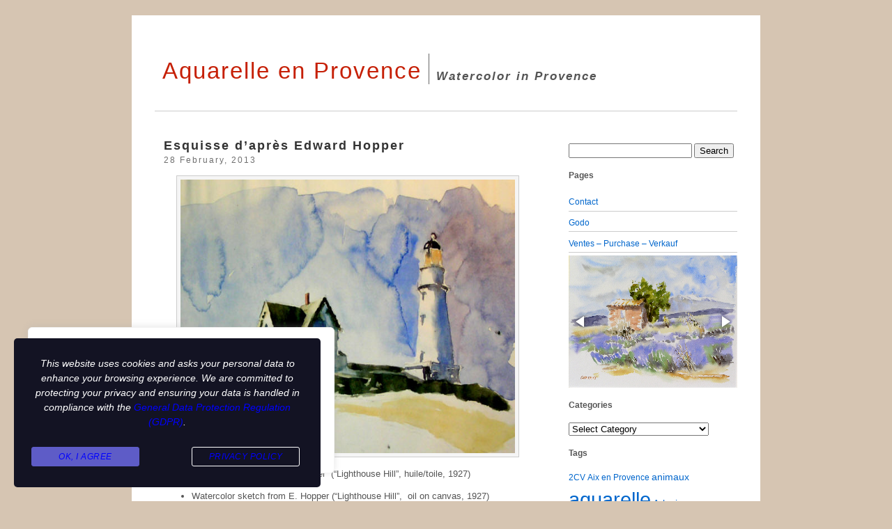

--- FILE ---
content_type: text/html; charset=UTF-8
request_url: http://www.watercolor.fr/2013/02
body_size: 20260
content:
<!DOCTYPE html PUBLIC "-//W3C//DTD XHTML 1.0 Transitional//EN" "http://www.w3.org/TR/xhtml1/DTD/xhtml1-transitional.dtd">
<html xmlns="http://www.w3.org/1999/xhtml">

<head profile="http://gmpg.org/xfn/11">
<meta http-equiv="Content-Type" content="text/html; charset=UTF-8" />

<title>Aquarelle en Provence   &raquo; 2013 &raquo; February</title>

<meta name="generator" content="WordPress 6.9" /> <!-- leave this for stats -->

<link rel="stylesheet" href="http://www.watercolor.fr/weblog/wp-content/themes/sevenart-one-10/style.css" type="text/css" media="screen" />
<link rel="alternate" type="application/rss+xml" title="Aquarelle en Provence RSS Feed" href="http://www.watercolor.fr/feed" />
<link rel="pingback" href="http://www.watercolor.fr/weblog/xmlrpc.php" />
<link rel="shortcut icon" href="http://www.watercolor.fr/weblog/wp-content/themes/sevenart-one-10/favicon.ico" type="image/x-icon" />
<meta name='robots' content='max-image-preview:large' />
<link rel='dns-prefetch' href='//www.watercolor.fr' />
<link rel='dns-prefetch' href='//www.googletagmanager.com' />
<style id='wp-img-auto-sizes-contain-inline-css' type='text/css'>
img:is([sizes=auto i],[sizes^="auto," i]){contain-intrinsic-size:3000px 1500px}
/*# sourceURL=wp-img-auto-sizes-contain-inline-css */
</style>
<style id='wp-emoji-styles-inline-css' type='text/css'>

	img.wp-smiley, img.emoji {
		display: inline !important;
		border: none !important;
		box-shadow: none !important;
		height: 1em !important;
		width: 1em !important;
		margin: 0 0.07em !important;
		vertical-align: -0.1em !important;
		background: none !important;
		padding: 0 !important;
	}
/*# sourceURL=wp-emoji-styles-inline-css */
</style>
<style id='wp-block-library-inline-css' type='text/css'>
:root{--wp-block-synced-color:#7a00df;--wp-block-synced-color--rgb:122,0,223;--wp-bound-block-color:var(--wp-block-synced-color);--wp-editor-canvas-background:#ddd;--wp-admin-theme-color:#007cba;--wp-admin-theme-color--rgb:0,124,186;--wp-admin-theme-color-darker-10:#006ba1;--wp-admin-theme-color-darker-10--rgb:0,107,160.5;--wp-admin-theme-color-darker-20:#005a87;--wp-admin-theme-color-darker-20--rgb:0,90,135;--wp-admin-border-width-focus:2px}@media (min-resolution:192dpi){:root{--wp-admin-border-width-focus:1.5px}}.wp-element-button{cursor:pointer}:root .has-very-light-gray-background-color{background-color:#eee}:root .has-very-dark-gray-background-color{background-color:#313131}:root .has-very-light-gray-color{color:#eee}:root .has-very-dark-gray-color{color:#313131}:root .has-vivid-green-cyan-to-vivid-cyan-blue-gradient-background{background:linear-gradient(135deg,#00d084,#0693e3)}:root .has-purple-crush-gradient-background{background:linear-gradient(135deg,#34e2e4,#4721fb 50%,#ab1dfe)}:root .has-hazy-dawn-gradient-background{background:linear-gradient(135deg,#faaca8,#dad0ec)}:root .has-subdued-olive-gradient-background{background:linear-gradient(135deg,#fafae1,#67a671)}:root .has-atomic-cream-gradient-background{background:linear-gradient(135deg,#fdd79a,#004a59)}:root .has-nightshade-gradient-background{background:linear-gradient(135deg,#330968,#31cdcf)}:root .has-midnight-gradient-background{background:linear-gradient(135deg,#020381,#2874fc)}:root{--wp--preset--font-size--normal:16px;--wp--preset--font-size--huge:42px}.has-regular-font-size{font-size:1em}.has-larger-font-size{font-size:2.625em}.has-normal-font-size{font-size:var(--wp--preset--font-size--normal)}.has-huge-font-size{font-size:var(--wp--preset--font-size--huge)}.has-text-align-center{text-align:center}.has-text-align-left{text-align:left}.has-text-align-right{text-align:right}.has-fit-text{white-space:nowrap!important}#end-resizable-editor-section{display:none}.aligncenter{clear:both}.items-justified-left{justify-content:flex-start}.items-justified-center{justify-content:center}.items-justified-right{justify-content:flex-end}.items-justified-space-between{justify-content:space-between}.screen-reader-text{border:0;clip-path:inset(50%);height:1px;margin:-1px;overflow:hidden;padding:0;position:absolute;width:1px;word-wrap:normal!important}.screen-reader-text:focus{background-color:#ddd;clip-path:none;color:#444;display:block;font-size:1em;height:auto;left:5px;line-height:normal;padding:15px 23px 14px;text-decoration:none;top:5px;width:auto;z-index:100000}html :where(.has-border-color){border-style:solid}html :where([style*=border-top-color]){border-top-style:solid}html :where([style*=border-right-color]){border-right-style:solid}html :where([style*=border-bottom-color]){border-bottom-style:solid}html :where([style*=border-left-color]){border-left-style:solid}html :where([style*=border-width]){border-style:solid}html :where([style*=border-top-width]){border-top-style:solid}html :where([style*=border-right-width]){border-right-style:solid}html :where([style*=border-bottom-width]){border-bottom-style:solid}html :where([style*=border-left-width]){border-left-style:solid}html :where(img[class*=wp-image-]){height:auto;max-width:100%}:where(figure){margin:0 0 1em}html :where(.is-position-sticky){--wp-admin--admin-bar--position-offset:var(--wp-admin--admin-bar--height,0px)}@media screen and (max-width:600px){html :where(.is-position-sticky){--wp-admin--admin-bar--position-offset:0px}}

/*# sourceURL=wp-block-library-inline-css */
</style><style id='global-styles-inline-css' type='text/css'>
:root{--wp--preset--aspect-ratio--square: 1;--wp--preset--aspect-ratio--4-3: 4/3;--wp--preset--aspect-ratio--3-4: 3/4;--wp--preset--aspect-ratio--3-2: 3/2;--wp--preset--aspect-ratio--2-3: 2/3;--wp--preset--aspect-ratio--16-9: 16/9;--wp--preset--aspect-ratio--9-16: 9/16;--wp--preset--color--black: #000000;--wp--preset--color--cyan-bluish-gray: #abb8c3;--wp--preset--color--white: #ffffff;--wp--preset--color--pale-pink: #f78da7;--wp--preset--color--vivid-red: #cf2e2e;--wp--preset--color--luminous-vivid-orange: #ff6900;--wp--preset--color--luminous-vivid-amber: #fcb900;--wp--preset--color--light-green-cyan: #7bdcb5;--wp--preset--color--vivid-green-cyan: #00d084;--wp--preset--color--pale-cyan-blue: #8ed1fc;--wp--preset--color--vivid-cyan-blue: #0693e3;--wp--preset--color--vivid-purple: #9b51e0;--wp--preset--gradient--vivid-cyan-blue-to-vivid-purple: linear-gradient(135deg,rgb(6,147,227) 0%,rgb(155,81,224) 100%);--wp--preset--gradient--light-green-cyan-to-vivid-green-cyan: linear-gradient(135deg,rgb(122,220,180) 0%,rgb(0,208,130) 100%);--wp--preset--gradient--luminous-vivid-amber-to-luminous-vivid-orange: linear-gradient(135deg,rgb(252,185,0) 0%,rgb(255,105,0) 100%);--wp--preset--gradient--luminous-vivid-orange-to-vivid-red: linear-gradient(135deg,rgb(255,105,0) 0%,rgb(207,46,46) 100%);--wp--preset--gradient--very-light-gray-to-cyan-bluish-gray: linear-gradient(135deg,rgb(238,238,238) 0%,rgb(169,184,195) 100%);--wp--preset--gradient--cool-to-warm-spectrum: linear-gradient(135deg,rgb(74,234,220) 0%,rgb(151,120,209) 20%,rgb(207,42,186) 40%,rgb(238,44,130) 60%,rgb(251,105,98) 80%,rgb(254,248,76) 100%);--wp--preset--gradient--blush-light-purple: linear-gradient(135deg,rgb(255,206,236) 0%,rgb(152,150,240) 100%);--wp--preset--gradient--blush-bordeaux: linear-gradient(135deg,rgb(254,205,165) 0%,rgb(254,45,45) 50%,rgb(107,0,62) 100%);--wp--preset--gradient--luminous-dusk: linear-gradient(135deg,rgb(255,203,112) 0%,rgb(199,81,192) 50%,rgb(65,88,208) 100%);--wp--preset--gradient--pale-ocean: linear-gradient(135deg,rgb(255,245,203) 0%,rgb(182,227,212) 50%,rgb(51,167,181) 100%);--wp--preset--gradient--electric-grass: linear-gradient(135deg,rgb(202,248,128) 0%,rgb(113,206,126) 100%);--wp--preset--gradient--midnight: linear-gradient(135deg,rgb(2,3,129) 0%,rgb(40,116,252) 100%);--wp--preset--font-size--small: 13px;--wp--preset--font-size--medium: 20px;--wp--preset--font-size--large: 36px;--wp--preset--font-size--x-large: 42px;--wp--preset--spacing--20: 0.44rem;--wp--preset--spacing--30: 0.67rem;--wp--preset--spacing--40: 1rem;--wp--preset--spacing--50: 1.5rem;--wp--preset--spacing--60: 2.25rem;--wp--preset--spacing--70: 3.38rem;--wp--preset--spacing--80: 5.06rem;--wp--preset--shadow--natural: 6px 6px 9px rgba(0, 0, 0, 0.2);--wp--preset--shadow--deep: 12px 12px 50px rgba(0, 0, 0, 0.4);--wp--preset--shadow--sharp: 6px 6px 0px rgba(0, 0, 0, 0.2);--wp--preset--shadow--outlined: 6px 6px 0px -3px rgb(255, 255, 255), 6px 6px rgb(0, 0, 0);--wp--preset--shadow--crisp: 6px 6px 0px rgb(0, 0, 0);}:where(.is-layout-flex){gap: 0.5em;}:where(.is-layout-grid){gap: 0.5em;}body .is-layout-flex{display: flex;}.is-layout-flex{flex-wrap: wrap;align-items: center;}.is-layout-flex > :is(*, div){margin: 0;}body .is-layout-grid{display: grid;}.is-layout-grid > :is(*, div){margin: 0;}:where(.wp-block-columns.is-layout-flex){gap: 2em;}:where(.wp-block-columns.is-layout-grid){gap: 2em;}:where(.wp-block-post-template.is-layout-flex){gap: 1.25em;}:where(.wp-block-post-template.is-layout-grid){gap: 1.25em;}.has-black-color{color: var(--wp--preset--color--black) !important;}.has-cyan-bluish-gray-color{color: var(--wp--preset--color--cyan-bluish-gray) !important;}.has-white-color{color: var(--wp--preset--color--white) !important;}.has-pale-pink-color{color: var(--wp--preset--color--pale-pink) !important;}.has-vivid-red-color{color: var(--wp--preset--color--vivid-red) !important;}.has-luminous-vivid-orange-color{color: var(--wp--preset--color--luminous-vivid-orange) !important;}.has-luminous-vivid-amber-color{color: var(--wp--preset--color--luminous-vivid-amber) !important;}.has-light-green-cyan-color{color: var(--wp--preset--color--light-green-cyan) !important;}.has-vivid-green-cyan-color{color: var(--wp--preset--color--vivid-green-cyan) !important;}.has-pale-cyan-blue-color{color: var(--wp--preset--color--pale-cyan-blue) !important;}.has-vivid-cyan-blue-color{color: var(--wp--preset--color--vivid-cyan-blue) !important;}.has-vivid-purple-color{color: var(--wp--preset--color--vivid-purple) !important;}.has-black-background-color{background-color: var(--wp--preset--color--black) !important;}.has-cyan-bluish-gray-background-color{background-color: var(--wp--preset--color--cyan-bluish-gray) !important;}.has-white-background-color{background-color: var(--wp--preset--color--white) !important;}.has-pale-pink-background-color{background-color: var(--wp--preset--color--pale-pink) !important;}.has-vivid-red-background-color{background-color: var(--wp--preset--color--vivid-red) !important;}.has-luminous-vivid-orange-background-color{background-color: var(--wp--preset--color--luminous-vivid-orange) !important;}.has-luminous-vivid-amber-background-color{background-color: var(--wp--preset--color--luminous-vivid-amber) !important;}.has-light-green-cyan-background-color{background-color: var(--wp--preset--color--light-green-cyan) !important;}.has-vivid-green-cyan-background-color{background-color: var(--wp--preset--color--vivid-green-cyan) !important;}.has-pale-cyan-blue-background-color{background-color: var(--wp--preset--color--pale-cyan-blue) !important;}.has-vivid-cyan-blue-background-color{background-color: var(--wp--preset--color--vivid-cyan-blue) !important;}.has-vivid-purple-background-color{background-color: var(--wp--preset--color--vivid-purple) !important;}.has-black-border-color{border-color: var(--wp--preset--color--black) !important;}.has-cyan-bluish-gray-border-color{border-color: var(--wp--preset--color--cyan-bluish-gray) !important;}.has-white-border-color{border-color: var(--wp--preset--color--white) !important;}.has-pale-pink-border-color{border-color: var(--wp--preset--color--pale-pink) !important;}.has-vivid-red-border-color{border-color: var(--wp--preset--color--vivid-red) !important;}.has-luminous-vivid-orange-border-color{border-color: var(--wp--preset--color--luminous-vivid-orange) !important;}.has-luminous-vivid-amber-border-color{border-color: var(--wp--preset--color--luminous-vivid-amber) !important;}.has-light-green-cyan-border-color{border-color: var(--wp--preset--color--light-green-cyan) !important;}.has-vivid-green-cyan-border-color{border-color: var(--wp--preset--color--vivid-green-cyan) !important;}.has-pale-cyan-blue-border-color{border-color: var(--wp--preset--color--pale-cyan-blue) !important;}.has-vivid-cyan-blue-border-color{border-color: var(--wp--preset--color--vivid-cyan-blue) !important;}.has-vivid-purple-border-color{border-color: var(--wp--preset--color--vivid-purple) !important;}.has-vivid-cyan-blue-to-vivid-purple-gradient-background{background: var(--wp--preset--gradient--vivid-cyan-blue-to-vivid-purple) !important;}.has-light-green-cyan-to-vivid-green-cyan-gradient-background{background: var(--wp--preset--gradient--light-green-cyan-to-vivid-green-cyan) !important;}.has-luminous-vivid-amber-to-luminous-vivid-orange-gradient-background{background: var(--wp--preset--gradient--luminous-vivid-amber-to-luminous-vivid-orange) !important;}.has-luminous-vivid-orange-to-vivid-red-gradient-background{background: var(--wp--preset--gradient--luminous-vivid-orange-to-vivid-red) !important;}.has-very-light-gray-to-cyan-bluish-gray-gradient-background{background: var(--wp--preset--gradient--very-light-gray-to-cyan-bluish-gray) !important;}.has-cool-to-warm-spectrum-gradient-background{background: var(--wp--preset--gradient--cool-to-warm-spectrum) !important;}.has-blush-light-purple-gradient-background{background: var(--wp--preset--gradient--blush-light-purple) !important;}.has-blush-bordeaux-gradient-background{background: var(--wp--preset--gradient--blush-bordeaux) !important;}.has-luminous-dusk-gradient-background{background: var(--wp--preset--gradient--luminous-dusk) !important;}.has-pale-ocean-gradient-background{background: var(--wp--preset--gradient--pale-ocean) !important;}.has-electric-grass-gradient-background{background: var(--wp--preset--gradient--electric-grass) !important;}.has-midnight-gradient-background{background: var(--wp--preset--gradient--midnight) !important;}.has-small-font-size{font-size: var(--wp--preset--font-size--small) !important;}.has-medium-font-size{font-size: var(--wp--preset--font-size--medium) !important;}.has-large-font-size{font-size: var(--wp--preset--font-size--large) !important;}.has-x-large-font-size{font-size: var(--wp--preset--font-size--x-large) !important;}
/*# sourceURL=global-styles-inline-css */
</style>

<style id='classic-theme-styles-inline-css' type='text/css'>
/*! This file is auto-generated */
.wp-block-button__link{color:#fff;background-color:#32373c;border-radius:9999px;box-shadow:none;text-decoration:none;padding:calc(.667em + 2px) calc(1.333em + 2px);font-size:1.125em}.wp-block-file__button{background:#32373c;color:#fff;text-decoration:none}
/*# sourceURL=/wp-includes/css/classic-themes.min.css */
</style>
<link rel='stylesheet' id='wp-components-css' href='http://www.watercolor.fr/weblog/wp-includes/css/dist/components/style.min.css?ver=6.9' type='text/css' media='all' />
<link rel='stylesheet' id='wp-preferences-css' href='http://www.watercolor.fr/weblog/wp-includes/css/dist/preferences/style.min.css?ver=6.9' type='text/css' media='all' />
<link rel='stylesheet' id='wp-block-editor-css' href='http://www.watercolor.fr/weblog/wp-includes/css/dist/block-editor/style.min.css?ver=6.9' type='text/css' media='all' />
<link rel='stylesheet' id='wp-reusable-blocks-css' href='http://www.watercolor.fr/weblog/wp-includes/css/dist/reusable-blocks/style.min.css?ver=6.9' type='text/css' media='all' />
<link rel='stylesheet' id='wp-patterns-css' href='http://www.watercolor.fr/weblog/wp-includes/css/dist/patterns/style.min.css?ver=6.9' type='text/css' media='all' />
<link rel='stylesheet' id='wp-editor-css' href='http://www.watercolor.fr/weblog/wp-includes/css/dist/editor/style.min.css?ver=6.9' type='text/css' media='all' />
<link rel='stylesheet' id='drop_shadow_block-style-css-css' href='http://www.watercolor.fr/weblog/wp-content/plugins/drop-shadow-boxes/block/blocks.style.build.css?ver=1.7.14' type='text/css' media='all' />
<link rel='stylesheet' id='stm-gdpr-styles-css' href='http://www.watercolor.fr/weblog/wp-content/plugins/gdpr-compliance-cookie-consent/assets/css/styles.css?ver=6.9' type='text/css' media='all' />
<script type="text/javascript" id="cookie-law-info-js-extra">
/* <![CDATA[ */
var _ckyConfig = {"_ipData":[],"_assetsURL":"http://www.watercolor.fr/weblog/wp-content/plugins/cookie-law-info/lite/frontend/images/","_publicURL":"http://www.watercolor.fr/weblog","_expiry":"365","_categories":[{"name":"Necessary","slug":"necessary","isNecessary":true,"ccpaDoNotSell":true,"cookies":[],"active":true,"defaultConsent":{"gdpr":true,"ccpa":true}},{"name":"Functional","slug":"functional","isNecessary":false,"ccpaDoNotSell":true,"cookies":[],"active":true,"defaultConsent":{"gdpr":false,"ccpa":false}},{"name":"Analytics","slug":"analytics","isNecessary":false,"ccpaDoNotSell":true,"cookies":[],"active":true,"defaultConsent":{"gdpr":false,"ccpa":false}},{"name":"Performance","slug":"performance","isNecessary":false,"ccpaDoNotSell":true,"cookies":[],"active":true,"defaultConsent":{"gdpr":false,"ccpa":false}},{"name":"Advertisement","slug":"advertisement","isNecessary":false,"ccpaDoNotSell":true,"cookies":[],"active":true,"defaultConsent":{"gdpr":false,"ccpa":false}}],"_activeLaw":"gdpr","_rootDomain":"","_block":"1","_showBanner":"1","_bannerConfig":{"settings":{"type":"box","preferenceCenterType":"popup","position":"bottom-left","applicableLaw":"gdpr"},"behaviours":{"reloadBannerOnAccept":false,"loadAnalyticsByDefault":false,"animations":{"onLoad":"animate","onHide":"sticky"}},"config":{"revisitConsent":{"status":true,"tag":"revisit-consent","position":"bottom-left","meta":{"url":"#"},"styles":{"background-color":"#0056A7"},"elements":{"title":{"type":"text","tag":"revisit-consent-title","status":true,"styles":{"color":"#0056a7"}}}},"preferenceCenter":{"toggle":{"status":true,"tag":"detail-category-toggle","type":"toggle","states":{"active":{"styles":{"background-color":"#1863DC"}},"inactive":{"styles":{"background-color":"#D0D5D2"}}}}},"categoryPreview":{"status":false,"toggle":{"status":true,"tag":"detail-category-preview-toggle","type":"toggle","states":{"active":{"styles":{"background-color":"#1863DC"}},"inactive":{"styles":{"background-color":"#D0D5D2"}}}}},"videoPlaceholder":{"status":true,"styles":{"background-color":"#000000","border-color":"#000000","color":"#ffffff"}},"readMore":{"status":false,"tag":"readmore-button","type":"link","meta":{"noFollow":true,"newTab":true},"styles":{"color":"#1863DC","background-color":"transparent","border-color":"transparent"}},"showMore":{"status":true,"tag":"show-desc-button","type":"button","styles":{"color":"#1863DC"}},"showLess":{"status":true,"tag":"hide-desc-button","type":"button","styles":{"color":"#1863DC"}},"alwaysActive":{"status":true,"tag":"always-active","styles":{"color":"#008000"}},"manualLinks":{"status":true,"tag":"manual-links","type":"link","styles":{"color":"#1863DC"}},"auditTable":{"status":true},"optOption":{"status":true,"toggle":{"status":true,"tag":"optout-option-toggle","type":"toggle","states":{"active":{"styles":{"background-color":"#1863dc"}},"inactive":{"styles":{"background-color":"#FFFFFF"}}}}}}},"_version":"3.3.9.1","_logConsent":"1","_tags":[{"tag":"accept-button","styles":{"color":"#FFFFFF","background-color":"#1863DC","border-color":"#1863DC"}},{"tag":"reject-button","styles":{"color":"#1863DC","background-color":"transparent","border-color":"#1863DC"}},{"tag":"settings-button","styles":{"color":"#1863DC","background-color":"transparent","border-color":"#1863DC"}},{"tag":"readmore-button","styles":{"color":"#1863DC","background-color":"transparent","border-color":"transparent"}},{"tag":"donotsell-button","styles":{"color":"#1863DC","background-color":"transparent","border-color":"transparent"}},{"tag":"show-desc-button","styles":{"color":"#1863DC"}},{"tag":"hide-desc-button","styles":{"color":"#1863DC"}},{"tag":"cky-always-active","styles":[]},{"tag":"cky-link","styles":[]},{"tag":"accept-button","styles":{"color":"#FFFFFF","background-color":"#1863DC","border-color":"#1863DC"}},{"tag":"revisit-consent","styles":{"background-color":"#0056A7"}}],"_shortCodes":[{"key":"cky_readmore","content":"\u003Ca href=\"#\" class=\"cky-policy\" aria-label=\"Cookie Policy\" target=\"_blank\" rel=\"noopener\" data-cky-tag=\"readmore-button\"\u003ECookie Policy\u003C/a\u003E","tag":"readmore-button","status":false,"attributes":{"rel":"nofollow","target":"_blank"}},{"key":"cky_show_desc","content":"\u003Cbutton class=\"cky-show-desc-btn\" data-cky-tag=\"show-desc-button\" aria-label=\"Show more\"\u003EShow more\u003C/button\u003E","tag":"show-desc-button","status":true,"attributes":[]},{"key":"cky_hide_desc","content":"\u003Cbutton class=\"cky-show-desc-btn\" data-cky-tag=\"hide-desc-button\" aria-label=\"Show less\"\u003EShow less\u003C/button\u003E","tag":"hide-desc-button","status":true,"attributes":[]},{"key":"cky_optout_show_desc","content":"[cky_optout_show_desc]","tag":"optout-show-desc-button","status":true,"attributes":[]},{"key":"cky_optout_hide_desc","content":"[cky_optout_hide_desc]","tag":"optout-hide-desc-button","status":true,"attributes":[]},{"key":"cky_category_toggle_label","content":"[cky_{{status}}_category_label] [cky_preference_{{category_slug}}_title]","tag":"","status":true,"attributes":[]},{"key":"cky_enable_category_label","content":"Enable","tag":"","status":true,"attributes":[]},{"key":"cky_disable_category_label","content":"Disable","tag":"","status":true,"attributes":[]},{"key":"cky_video_placeholder","content":"\u003Cdiv class=\"video-placeholder-normal\" data-cky-tag=\"video-placeholder\" id=\"[UNIQUEID]\"\u003E\u003Cp class=\"video-placeholder-text-normal\" data-cky-tag=\"placeholder-title\"\u003EPlease accept cookies to access this content\u003C/p\u003E\u003C/div\u003E","tag":"","status":true,"attributes":[]},{"key":"cky_enable_optout_label","content":"Enable","tag":"","status":true,"attributes":[]},{"key":"cky_disable_optout_label","content":"Disable","tag":"","status":true,"attributes":[]},{"key":"cky_optout_toggle_label","content":"[cky_{{status}}_optout_label] [cky_optout_option_title]","tag":"","status":true,"attributes":[]},{"key":"cky_optout_option_title","content":"Do Not Sell My Personal Information","tag":"","status":true,"attributes":[]},{"key":"cky_optout_close_label","content":"Close","tag":"","status":true,"attributes":[]},{"key":"cky_preference_close_label","content":"Close","tag":"","status":true,"attributes":[]}],"_rtl":"","_language":"en","_providersToBlock":[]};
var _ckyStyles = {"css":".cky-overlay{background: #000000; opacity: 0.4; position: fixed; top: 0; left: 0; width: 100%; height: 100%; z-index: 99999999;}.cky-hide{display: none;}.cky-btn-revisit-wrapper{display: flex; align-items: center; justify-content: center; background: #0056a7; width: 45px; height: 45px; border-radius: 50%; position: fixed; z-index: 999999; cursor: pointer;}.cky-revisit-bottom-left{bottom: 15px; left: 15px;}.cky-revisit-bottom-right{bottom: 15px; right: 15px;}.cky-btn-revisit-wrapper .cky-btn-revisit{display: flex; align-items: center; justify-content: center; background: none; border: none; cursor: pointer; position: relative; margin: 0; padding: 0;}.cky-btn-revisit-wrapper .cky-btn-revisit img{max-width: fit-content; margin: 0; height: 30px; width: 30px;}.cky-revisit-bottom-left:hover::before{content: attr(data-tooltip); position: absolute; background: #4e4b66; color: #ffffff; left: calc(100% + 7px); font-size: 12px; line-height: 16px; width: max-content; padding: 4px 8px; border-radius: 4px;}.cky-revisit-bottom-left:hover::after{position: absolute; content: \"\"; border: 5px solid transparent; left: calc(100% + 2px); border-left-width: 0; border-right-color: #4e4b66;}.cky-revisit-bottom-right:hover::before{content: attr(data-tooltip); position: absolute; background: #4e4b66; color: #ffffff; right: calc(100% + 7px); font-size: 12px; line-height: 16px; width: max-content; padding: 4px 8px; border-radius: 4px;}.cky-revisit-bottom-right:hover::after{position: absolute; content: \"\"; border: 5px solid transparent; right: calc(100% + 2px); border-right-width: 0; border-left-color: #4e4b66;}.cky-revisit-hide{display: none;}.cky-consent-container{position: fixed; width: 440px; box-sizing: border-box; z-index: 9999999; border-radius: 6px;}.cky-consent-container .cky-consent-bar{background: #ffffff; border: 1px solid; padding: 20px 26px; box-shadow: 0 -1px 10px 0 #acabab4d; border-radius: 6px;}.cky-box-bottom-left{bottom: 40px; left: 40px;}.cky-box-bottom-right{bottom: 40px; right: 40px;}.cky-box-top-left{top: 40px; left: 40px;}.cky-box-top-right{top: 40px; right: 40px;}.cky-custom-brand-logo-wrapper .cky-custom-brand-logo{width: 100px; height: auto; margin: 0 0 12px 0;}.cky-notice .cky-title{color: #212121; font-weight: 700; font-size: 18px; line-height: 24px; margin: 0 0 12px 0;}.cky-notice-des *,.cky-preference-content-wrapper *,.cky-accordion-header-des *,.cky-gpc-wrapper .cky-gpc-desc *{font-size: 14px;}.cky-notice-des{color: #212121; font-size: 14px; line-height: 24px; font-weight: 400;}.cky-notice-des img{height: 25px; width: 25px;}.cky-consent-bar .cky-notice-des p,.cky-gpc-wrapper .cky-gpc-desc p,.cky-preference-body-wrapper .cky-preference-content-wrapper p,.cky-accordion-header-wrapper .cky-accordion-header-des p,.cky-cookie-des-table li div:last-child p{color: inherit; margin-top: 0; overflow-wrap: break-word;}.cky-notice-des P:last-child,.cky-preference-content-wrapper p:last-child,.cky-cookie-des-table li div:last-child p:last-child,.cky-gpc-wrapper .cky-gpc-desc p:last-child{margin-bottom: 0;}.cky-notice-des a.cky-policy,.cky-notice-des button.cky-policy{font-size: 14px; color: #1863dc; white-space: nowrap; cursor: pointer; background: transparent; border: 1px solid; text-decoration: underline;}.cky-notice-des button.cky-policy{padding: 0;}.cky-notice-des a.cky-policy:focus-visible,.cky-notice-des button.cky-policy:focus-visible,.cky-preference-content-wrapper .cky-show-desc-btn:focus-visible,.cky-accordion-header .cky-accordion-btn:focus-visible,.cky-preference-header .cky-btn-close:focus-visible,.cky-switch input[type=\"checkbox\"]:focus-visible,.cky-footer-wrapper a:focus-visible,.cky-btn:focus-visible{outline: 2px solid #1863dc; outline-offset: 2px;}.cky-btn:focus:not(:focus-visible),.cky-accordion-header .cky-accordion-btn:focus:not(:focus-visible),.cky-preference-content-wrapper .cky-show-desc-btn:focus:not(:focus-visible),.cky-btn-revisit-wrapper .cky-btn-revisit:focus:not(:focus-visible),.cky-preference-header .cky-btn-close:focus:not(:focus-visible),.cky-consent-bar .cky-banner-btn-close:focus:not(:focus-visible){outline: 0;}button.cky-show-desc-btn:not(:hover):not(:active){color: #1863dc; background: transparent;}button.cky-accordion-btn:not(:hover):not(:active),button.cky-banner-btn-close:not(:hover):not(:active),button.cky-btn-revisit:not(:hover):not(:active),button.cky-btn-close:not(:hover):not(:active){background: transparent;}.cky-consent-bar button:hover,.cky-modal.cky-modal-open button:hover,.cky-consent-bar button:focus,.cky-modal.cky-modal-open button:focus{text-decoration: none;}.cky-notice-btn-wrapper{display: flex; justify-content: flex-start; align-items: center; flex-wrap: wrap; margin-top: 16px;}.cky-notice-btn-wrapper .cky-btn{text-shadow: none; box-shadow: none;}.cky-btn{flex: auto; max-width: 100%; font-size: 14px; font-family: inherit; line-height: 24px; padding: 8px; font-weight: 500; margin: 0 8px 0 0; border-radius: 2px; cursor: pointer; text-align: center; text-transform: none; min-height: 0;}.cky-btn:hover{opacity: 0.8;}.cky-btn-customize{color: #1863dc; background: transparent; border: 2px solid #1863dc;}.cky-btn-reject{color: #1863dc; background: transparent; border: 2px solid #1863dc;}.cky-btn-accept{background: #1863dc; color: #ffffff; border: 2px solid #1863dc;}.cky-btn:last-child{margin-right: 0;}@media (max-width: 576px){.cky-box-bottom-left{bottom: 0; left: 0;}.cky-box-bottom-right{bottom: 0; right: 0;}.cky-box-top-left{top: 0; left: 0;}.cky-box-top-right{top: 0; right: 0;}}@media (max-width: 440px){.cky-box-bottom-left, .cky-box-bottom-right, .cky-box-top-left, .cky-box-top-right{width: 100%; max-width: 100%;}.cky-consent-container .cky-consent-bar{padding: 20px 0;}.cky-custom-brand-logo-wrapper, .cky-notice .cky-title, .cky-notice-des, .cky-notice-btn-wrapper{padding: 0 24px;}.cky-notice-des{max-height: 40vh; overflow-y: scroll;}.cky-notice-btn-wrapper{flex-direction: column; margin-top: 0;}.cky-btn{width: 100%; margin: 10px 0 0 0;}.cky-notice-btn-wrapper .cky-btn-customize{order: 2;}.cky-notice-btn-wrapper .cky-btn-reject{order: 3;}.cky-notice-btn-wrapper .cky-btn-accept{order: 1; margin-top: 16px;}}@media (max-width: 352px){.cky-notice .cky-title{font-size: 16px;}.cky-notice-des *{font-size: 12px;}.cky-notice-des, .cky-btn{font-size: 12px;}}.cky-modal.cky-modal-open{display: flex; visibility: visible; -webkit-transform: translate(-50%, -50%); -moz-transform: translate(-50%, -50%); -ms-transform: translate(-50%, -50%); -o-transform: translate(-50%, -50%); transform: translate(-50%, -50%); top: 50%; left: 50%; transition: all 1s ease;}.cky-modal{box-shadow: 0 32px 68px rgba(0, 0, 0, 0.3); margin: 0 auto; position: fixed; max-width: 100%; background: #ffffff; top: 50%; box-sizing: border-box; border-radius: 6px; z-index: 999999999; color: #212121; -webkit-transform: translate(-50%, 100%); -moz-transform: translate(-50%, 100%); -ms-transform: translate(-50%, 100%); -o-transform: translate(-50%, 100%); transform: translate(-50%, 100%); visibility: hidden; transition: all 0s ease;}.cky-preference-center{max-height: 79vh; overflow: hidden; width: 845px; overflow: hidden; flex: 1 1 0; display: flex; flex-direction: column; border-radius: 6px;}.cky-preference-header{display: flex; align-items: center; justify-content: space-between; padding: 22px 24px; border-bottom: 1px solid;}.cky-preference-header .cky-preference-title{font-size: 18px; font-weight: 700; line-height: 24px;}.cky-preference-header .cky-btn-close{margin: 0; cursor: pointer; vertical-align: middle; padding: 0; background: none; border: none; width: auto; height: auto; min-height: 0; line-height: 0; text-shadow: none; box-shadow: none;}.cky-preference-header .cky-btn-close img{margin: 0; height: 10px; width: 10px;}.cky-preference-body-wrapper{padding: 0 24px; flex: 1; overflow: auto; box-sizing: border-box;}.cky-preference-content-wrapper,.cky-gpc-wrapper .cky-gpc-desc{font-size: 14px; line-height: 24px; font-weight: 400; padding: 12px 0;}.cky-preference-content-wrapper{border-bottom: 1px solid;}.cky-preference-content-wrapper img{height: 25px; width: 25px;}.cky-preference-content-wrapper .cky-show-desc-btn{font-size: 14px; font-family: inherit; color: #1863dc; text-decoration: none; line-height: 24px; padding: 0; margin: 0; white-space: nowrap; cursor: pointer; background: transparent; border-color: transparent; text-transform: none; min-height: 0; text-shadow: none; box-shadow: none;}.cky-accordion-wrapper{margin-bottom: 10px;}.cky-accordion{border-bottom: 1px solid;}.cky-accordion:last-child{border-bottom: none;}.cky-accordion .cky-accordion-item{display: flex; margin-top: 10px;}.cky-accordion .cky-accordion-body{display: none;}.cky-accordion.cky-accordion-active .cky-accordion-body{display: block; padding: 0 22px; margin-bottom: 16px;}.cky-accordion-header-wrapper{cursor: pointer; width: 100%;}.cky-accordion-item .cky-accordion-header{display: flex; justify-content: space-between; align-items: center;}.cky-accordion-header .cky-accordion-btn{font-size: 16px; font-family: inherit; color: #212121; line-height: 24px; background: none; border: none; font-weight: 700; padding: 0; margin: 0; cursor: pointer; text-transform: none; min-height: 0; text-shadow: none; box-shadow: none;}.cky-accordion-header .cky-always-active{color: #008000; font-weight: 600; line-height: 24px; font-size: 14px;}.cky-accordion-header-des{font-size: 14px; line-height: 24px; margin: 10px 0 16px 0;}.cky-accordion-chevron{margin-right: 22px; position: relative; cursor: pointer;}.cky-accordion-chevron-hide{display: none;}.cky-accordion .cky-accordion-chevron i::before{content: \"\"; position: absolute; border-right: 1.4px solid; border-bottom: 1.4px solid; border-color: inherit; height: 6px; width: 6px; -webkit-transform: rotate(-45deg); -moz-transform: rotate(-45deg); -ms-transform: rotate(-45deg); -o-transform: rotate(-45deg); transform: rotate(-45deg); transition: all 0.2s ease-in-out; top: 8px;}.cky-accordion.cky-accordion-active .cky-accordion-chevron i::before{-webkit-transform: rotate(45deg); -moz-transform: rotate(45deg); -ms-transform: rotate(45deg); -o-transform: rotate(45deg); transform: rotate(45deg);}.cky-audit-table{background: #f4f4f4; border-radius: 6px;}.cky-audit-table .cky-empty-cookies-text{color: inherit; font-size: 12px; line-height: 24px; margin: 0; padding: 10px;}.cky-audit-table .cky-cookie-des-table{font-size: 12px; line-height: 24px; font-weight: normal; padding: 15px 10px; border-bottom: 1px solid; border-bottom-color: inherit; margin: 0;}.cky-audit-table .cky-cookie-des-table:last-child{border-bottom: none;}.cky-audit-table .cky-cookie-des-table li{list-style-type: none; display: flex; padding: 3px 0;}.cky-audit-table .cky-cookie-des-table li:first-child{padding-top: 0;}.cky-cookie-des-table li div:first-child{width: 100px; font-weight: 600; word-break: break-word; word-wrap: break-word;}.cky-cookie-des-table li div:last-child{flex: 1; word-break: break-word; word-wrap: break-word; margin-left: 8px;}.cky-footer-shadow{display: block; width: 100%; height: 40px; background: linear-gradient(180deg, rgba(255, 255, 255, 0) 0%, #ffffff 100%); position: absolute; bottom: calc(100% - 1px);}.cky-footer-wrapper{position: relative;}.cky-prefrence-btn-wrapper{display: flex; flex-wrap: wrap; align-items: center; justify-content: center; padding: 22px 24px; border-top: 1px solid;}.cky-prefrence-btn-wrapper .cky-btn{flex: auto; max-width: 100%; text-shadow: none; box-shadow: none;}.cky-btn-preferences{color: #1863dc; background: transparent; border: 2px solid #1863dc;}.cky-preference-header,.cky-preference-body-wrapper,.cky-preference-content-wrapper,.cky-accordion-wrapper,.cky-accordion,.cky-accordion-wrapper,.cky-footer-wrapper,.cky-prefrence-btn-wrapper{border-color: inherit;}@media (max-width: 845px){.cky-modal{max-width: calc(100% - 16px);}}@media (max-width: 576px){.cky-modal{max-width: 100%;}.cky-preference-center{max-height: 100vh;}.cky-prefrence-btn-wrapper{flex-direction: column;}.cky-accordion.cky-accordion-active .cky-accordion-body{padding-right: 0;}.cky-prefrence-btn-wrapper .cky-btn{width: 100%; margin: 10px 0 0 0;}.cky-prefrence-btn-wrapper .cky-btn-reject{order: 3;}.cky-prefrence-btn-wrapper .cky-btn-accept{order: 1; margin-top: 0;}.cky-prefrence-btn-wrapper .cky-btn-preferences{order: 2;}}@media (max-width: 425px){.cky-accordion-chevron{margin-right: 15px;}.cky-notice-btn-wrapper{margin-top: 0;}.cky-accordion.cky-accordion-active .cky-accordion-body{padding: 0 15px;}}@media (max-width: 352px){.cky-preference-header .cky-preference-title{font-size: 16px;}.cky-preference-header{padding: 16px 24px;}.cky-preference-content-wrapper *, .cky-accordion-header-des *{font-size: 12px;}.cky-preference-content-wrapper, .cky-preference-content-wrapper .cky-show-more, .cky-accordion-header .cky-always-active, .cky-accordion-header-des, .cky-preference-content-wrapper .cky-show-desc-btn, .cky-notice-des a.cky-policy{font-size: 12px;}.cky-accordion-header .cky-accordion-btn{font-size: 14px;}}.cky-switch{display: flex;}.cky-switch input[type=\"checkbox\"]{position: relative; width: 44px; height: 24px; margin: 0; background: #d0d5d2; -webkit-appearance: none; border-radius: 50px; cursor: pointer; outline: 0; border: none; top: 0;}.cky-switch input[type=\"checkbox\"]:checked{background: #1863dc;}.cky-switch input[type=\"checkbox\"]:before{position: absolute; content: \"\"; height: 20px; width: 20px; left: 2px; bottom: 2px; border-radius: 50%; background-color: white; -webkit-transition: 0.4s; transition: 0.4s; margin: 0;}.cky-switch input[type=\"checkbox\"]:after{display: none;}.cky-switch input[type=\"checkbox\"]:checked:before{-webkit-transform: translateX(20px); -ms-transform: translateX(20px); transform: translateX(20px);}@media (max-width: 425px){.cky-switch input[type=\"checkbox\"]{width: 38px; height: 21px;}.cky-switch input[type=\"checkbox\"]:before{height: 17px; width: 17px;}.cky-switch input[type=\"checkbox\"]:checked:before{-webkit-transform: translateX(17px); -ms-transform: translateX(17px); transform: translateX(17px);}}.cky-consent-bar .cky-banner-btn-close{position: absolute; right: 9px; top: 5px; background: none; border: none; cursor: pointer; padding: 0; margin: 0; min-height: 0; line-height: 0; height: auto; width: auto; text-shadow: none; box-shadow: none;}.cky-consent-bar .cky-banner-btn-close img{height: 9px; width: 9px; margin: 0;}.cky-notice-group{font-size: 14px; line-height: 24px; font-weight: 400; color: #212121;}.cky-notice-btn-wrapper .cky-btn-do-not-sell{font-size: 14px; line-height: 24px; padding: 6px 0; margin: 0; font-weight: 500; background: none; border-radius: 2px; border: none; cursor: pointer; text-align: left; color: #1863dc; background: transparent; border-color: transparent; box-shadow: none; text-shadow: none;}.cky-consent-bar .cky-banner-btn-close:focus-visible,.cky-notice-btn-wrapper .cky-btn-do-not-sell:focus-visible,.cky-opt-out-btn-wrapper .cky-btn:focus-visible,.cky-opt-out-checkbox-wrapper input[type=\"checkbox\"].cky-opt-out-checkbox:focus-visible{outline: 2px solid #1863dc; outline-offset: 2px;}@media (max-width: 440px){.cky-consent-container{width: 100%;}}@media (max-width: 352px){.cky-notice-des a.cky-policy, .cky-notice-btn-wrapper .cky-btn-do-not-sell{font-size: 12px;}}.cky-opt-out-wrapper{padding: 12px 0;}.cky-opt-out-wrapper .cky-opt-out-checkbox-wrapper{display: flex; align-items: center;}.cky-opt-out-checkbox-wrapper .cky-opt-out-checkbox-label{font-size: 16px; font-weight: 700; line-height: 24px; margin: 0 0 0 12px; cursor: pointer;}.cky-opt-out-checkbox-wrapper input[type=\"checkbox\"].cky-opt-out-checkbox{background-color: #ffffff; border: 1px solid black; width: 20px; height: 18.5px; margin: 0; -webkit-appearance: none; position: relative; display: flex; align-items: center; justify-content: center; border-radius: 2px; cursor: pointer;}.cky-opt-out-checkbox-wrapper input[type=\"checkbox\"].cky-opt-out-checkbox:checked{background-color: #1863dc; border: none;}.cky-opt-out-checkbox-wrapper input[type=\"checkbox\"].cky-opt-out-checkbox:checked::after{left: 6px; bottom: 4px; width: 7px; height: 13px; border: solid #ffffff; border-width: 0 3px 3px 0; border-radius: 2px; -webkit-transform: rotate(45deg); -ms-transform: rotate(45deg); transform: rotate(45deg); content: \"\"; position: absolute; box-sizing: border-box;}.cky-opt-out-checkbox-wrapper.cky-disabled .cky-opt-out-checkbox-label,.cky-opt-out-checkbox-wrapper.cky-disabled input[type=\"checkbox\"].cky-opt-out-checkbox{cursor: no-drop;}.cky-gpc-wrapper{margin: 0 0 0 32px;}.cky-footer-wrapper .cky-opt-out-btn-wrapper{display: flex; flex-wrap: wrap; align-items: center; justify-content: center; padding: 22px 24px;}.cky-opt-out-btn-wrapper .cky-btn{flex: auto; max-width: 100%; text-shadow: none; box-shadow: none;}.cky-opt-out-btn-wrapper .cky-btn-cancel{border: 1px solid #dedfe0; background: transparent; color: #858585;}.cky-opt-out-btn-wrapper .cky-btn-confirm{background: #1863dc; color: #ffffff; border: 1px solid #1863dc;}@media (max-width: 352px){.cky-opt-out-checkbox-wrapper .cky-opt-out-checkbox-label{font-size: 14px;}.cky-gpc-wrapper .cky-gpc-desc, .cky-gpc-wrapper .cky-gpc-desc *{font-size: 12px;}.cky-opt-out-checkbox-wrapper input[type=\"checkbox\"].cky-opt-out-checkbox{width: 16px; height: 16px;}.cky-opt-out-checkbox-wrapper input[type=\"checkbox\"].cky-opt-out-checkbox:checked::after{left: 5px; bottom: 4px; width: 3px; height: 9px;}.cky-gpc-wrapper{margin: 0 0 0 28px;}}.video-placeholder-youtube{background-size: 100% 100%; background-position: center; background-repeat: no-repeat; background-color: #b2b0b059; position: relative; display: flex; align-items: center; justify-content: center; max-width: 100%;}.video-placeholder-text-youtube{text-align: center; align-items: center; padding: 10px 16px; background-color: #000000cc; color: #ffffff; border: 1px solid; border-radius: 2px; cursor: pointer;}.video-placeholder-normal{background-image: url(\"/wp-content/plugins/cookie-law-info/lite/frontend/images/placeholder.svg\"); background-size: 80px; background-position: center; background-repeat: no-repeat; background-color: #b2b0b059; position: relative; display: flex; align-items: flex-end; justify-content: center; max-width: 100%;}.video-placeholder-text-normal{align-items: center; padding: 10px 16px; text-align: center; border: 1px solid; border-radius: 2px; cursor: pointer;}.cky-rtl{direction: rtl; text-align: right;}.cky-rtl .cky-banner-btn-close{left: 9px; right: auto;}.cky-rtl .cky-notice-btn-wrapper .cky-btn:last-child{margin-right: 8px;}.cky-rtl .cky-notice-btn-wrapper .cky-btn:first-child{margin-right: 0;}.cky-rtl .cky-notice-btn-wrapper{margin-left: 0; margin-right: 15px;}.cky-rtl .cky-prefrence-btn-wrapper .cky-btn{margin-right: 8px;}.cky-rtl .cky-prefrence-btn-wrapper .cky-btn:first-child{margin-right: 0;}.cky-rtl .cky-accordion .cky-accordion-chevron i::before{border: none; border-left: 1.4px solid; border-top: 1.4px solid; left: 12px;}.cky-rtl .cky-accordion.cky-accordion-active .cky-accordion-chevron i::before{-webkit-transform: rotate(-135deg); -moz-transform: rotate(-135deg); -ms-transform: rotate(-135deg); -o-transform: rotate(-135deg); transform: rotate(-135deg);}@media (max-width: 768px){.cky-rtl .cky-notice-btn-wrapper{margin-right: 0;}}@media (max-width: 576px){.cky-rtl .cky-notice-btn-wrapper .cky-btn:last-child{margin-right: 0;}.cky-rtl .cky-prefrence-btn-wrapper .cky-btn{margin-right: 0;}.cky-rtl .cky-accordion.cky-accordion-active .cky-accordion-body{padding: 0 22px 0 0;}}@media (max-width: 425px){.cky-rtl .cky-accordion.cky-accordion-active .cky-accordion-body{padding: 0 15px 0 0;}}.cky-rtl .cky-opt-out-btn-wrapper .cky-btn{margin-right: 12px;}.cky-rtl .cky-opt-out-btn-wrapper .cky-btn:first-child{margin-right: 0;}.cky-rtl .cky-opt-out-checkbox-wrapper .cky-opt-out-checkbox-label{margin: 0 12px 0 0;}"};
//# sourceURL=cookie-law-info-js-extra
/* ]]> */
</script>
<script type="text/javascript" src="http://www.watercolor.fr/weblog/wp-content/plugins/cookie-law-info/lite/frontend/js/script.min.js?ver=3.3.9.1" id="cookie-law-info-js"></script>
<script type="text/javascript" src="http://www.watercolor.fr/weblog/wp-includes/js/jquery/jquery.min.js?ver=3.7.1" id="jquery-core-js"></script>
<script type="text/javascript" src="http://www.watercolor.fr/weblog/wp-includes/js/jquery/jquery-migrate.min.js?ver=3.4.1" id="jquery-migrate-js"></script>
<link rel="https://api.w.org/" href="http://www.watercolor.fr/wp-json/" /><link rel="EditURI" type="application/rsd+xml" title="RSD" href="http://www.watercolor.fr/weblog/xmlrpc.php?rsd" />
<meta name="generator" content="WordPress 6.9" />
<style id="cky-style-inline">[data-cky-tag]{visibility:hidden;}</style><meta name="generator" content="Site Kit by Google 1.168.0" /><link rel="icon" href="http://www.watercolor.fr/weblog/wp-content/uploads/2014/07/cropped-bleu-lavande-3-32x32.jpg" sizes="32x32" />
<link rel="icon" href="http://www.watercolor.fr/weblog/wp-content/uploads/2014/07/cropped-bleu-lavande-3-192x192.jpg" sizes="192x192" />
<link rel="apple-touch-icon" href="http://www.watercolor.fr/weblog/wp-content/uploads/2014/07/cropped-bleu-lavande-3-180x180.jpg" />
<meta name="msapplication-TileImage" content="http://www.watercolor.fr/weblog/wp-content/uploads/2014/07/cropped-bleu-lavande-3-270x270.jpg" />
<link rel='stylesheet' id='awl-fotorama-css-css' href='http://www.watercolor.fr/weblog/wp-content/plugins/responsive-slider-gallery/css/awl-fotorama.min.css?ver=6.9' type='text/css' media='all' />
</head>
<body>
<div id="main">
<div id="wrap">
<div id="header"><div class="name"><h1><a href="http://www.watercolor.fr/">Aquarelle en Provence</a></h1></div>
<div class="description"><h2><i><b>Watercolor in Provence</div><div class="clear"></b></i></h2></div>
</div>
<div id="content">
									<div class="entry entry-1">
		<div class="entrytitle">
			<h2><a href="http://www.watercolor.fr/2013/02/esquisse-dapres-edward-hopper" rel="bookmark" title="Permanent Link to Esquisse d&#8217;après Edward Hopper">Esquisse d&#8217;après Edward Hopper</a></h2> 
			<h3>28 February, 2013</h3>
		</div>
		<div class="entrybody">
			<p style="text-align: center;"><a href="http://www.watercolor.fr/weblog/wp-content/uploads/2013/02/Lighthouse-Hill.jpg"><img fetchpriority="high" decoding="async" class="size-full wp-image-1995 aligncenter" title="lighthouse hill" alt="" src="http://www.watercolor.fr/weblog/wp-content/uploads/2013/02/Lighthouse-Hill.jpg" width="480" height="393" /></a></p>
<ul>
<li>Esquisse d&#8217;après Edward Hopper  (&#8220;Lighthouse Hill&#8221;, huile/toile, 1927)</li>
</ul>
<ul>
<li>Watercolor sketch from E. Hopper (&#8220;Lighthouse Hill&#8221;,  oil on canvas, 1927)</li>
</ul>
<ul>
<li>Aquarellskizze nach E. Hopper (&#8220;Lighthouse Hill&#8221;,  Öl auf Leinwand, 1927)</li>
</ul>
<p>&nbsp;</p>
		</div>
		
		<div class="entrymeta">
		<div class="postinfo">
			<span class="postedby"> written by-ecrit par-geschrieben von: godo</span>
			<span class="filedto"> in: <a href="http://www.watercolor.fr/category/achitecture" rel="category tag">achitecture</a>, <a href="http://www.watercolor.fr/category/esquisses-sketches" rel="category tag">esquisses - sketches</a>, <a href="http://www.watercolor.fr/category/paysages-landscapes" rel="category tag">paysages - landscapes</a> </span>
		
		<span class="commentslink">Comments Off<span class="screen-reader-text"> on Esquisse d&#8217;après Edward Hopper</span></span></div>
        <div class="clear"></div><br />
		</div>
		
	</div>
	<div class="commentsblock">
			</div>
			<div class="navigation">
			<div class="alignleft"></div>
			<div class="alignright"></div>
		</div>
		
	</div>
	<div id="sidebar">
		<ul>
			<form method="get" id="searchform" action="http://www.watercolor.fr/">
<div><input type="text" value="" name="s" id="s" />
<input type="submit" id="searchsubmit" value="Search" />
</div>
</form>
<h4>Pages</h4>
			<ul>
				<li class="page_item page-item-174"><a href="http://www.watercolor.fr/contact">Contact</a></li>
<li class="page_item page-item-25"><a href="http://www.watercolor.fr/about-me">Godo</a></li>
<li class="page_item page-item-913"><a href="http://www.watercolor.fr/ventes-purchase-verkauf">Ventes &#8211; Purchase &#8211; Verkauf</a></li>
			</ul>

						<div class="textwidget">		<div class="fotorama responsive-image-silder" data-width="100%"
			data-height=" 100% " data-nav="false"
			data-navwidth="" data-allowfullscreen="false"
			data-fit="cover"
			data-transitionduration="300"
			data-autoplay="true" data-loop="true"
			data-arrows="true" data-swipe="true"
			data-spinner="true" data-transition="slide">
								<img decoding="async" src="http://www.watercolor.fr/weblog/wp-content/uploads/2010/08/cabanon-et-lavandes.jpg" data-caption="">
										<img decoding="async" src="http://www.watercolor.fr/weblog/wp-content/uploads/2010/02/reve-de-printemps.jpg" data-caption="">
										<img decoding="async" src="http://www.watercolor.fr/weblog/wp-content/uploads/2015/10/arlesiennes_peinture.jpg" data-caption="">
										<img decoding="async" src="http://www.watercolor.fr/weblog/wp-content/uploads/2015/06/Bedoin_Ventoux.jpg" data-caption="">
										<img decoding="async" src="http://www.watercolor.fr/weblog/wp-content/uploads/2013/06/Vaison-pont-romain.jpg" data-caption="">
										<img decoding="async" src="http://www.watercolor.fr/weblog/wp-content/uploads/2013/07/downhill-Mont-Ventoux.jpg" data-caption="">
										<img decoding="async" src="http://www.watercolor.fr/weblog/wp-content/uploads/2012/07/dans-les-lavandes.jpg" data-caption="">
										<img decoding="async" src="http://www.watercolor.fr/weblog/wp-content/uploads/2012/07/Segelregatta.jpg" data-caption="">
										<img decoding="async" src="http://www.watercolor.fr/weblog/wp-content/uploads/2011/11/abrivado-detail.jpg" data-caption="">
										<img decoding="async" src="http://www.watercolor.fr/weblog/wp-content/uploads/2011/06/ail_fane.jpg" data-caption="">
										<img decoding="async" src="http://www.watercolor.fr/weblog/wp-content/uploads/2011/03/cageots.jpg" data-caption="">
										<img decoding="async" src="http://www.watercolor.fr/weblog/wp-content/uploads/2011/02/mimosa-etude4.jpg" data-caption="">
										<img decoding="async" src="http://www.watercolor.fr/weblog/wp-content/uploads/2015/07/corbeau.jpg" data-caption="">
										<img decoding="async" src="http://www.watercolor.fr/weblog/wp-content/uploads/2015/05/poppies.jpg" data-caption="">
							</div>
		
</div>
		<h4>Categories</h4><form action="http://www.watercolor.fr" method="get"><label class="screen-reader-text" for="cat">Categories</label><select  name='cat' id='cat' class='postform'>
	<option value='-1'>Select Category</option>
	<option class="level-0" value="15">achitecture</option>
	<option class="level-0" value="76">animaux</option>
	<option class="level-0" value="17">engins &#8211; Maschinen</option>
	<option class="level-0" value="14">esquisses &#8211; sketches</option>
	<option class="level-0" value="12">fleurs &#8211; flowers &#8211; Blumen</option>
	<option class="level-0" value="11">marines &#8211; seascapes</option>
	<option class="level-0" value="13">nature morte &#8211; still lifes</option>
	<option class="level-0" value="10">paysages &#8211; landscapes</option>
	<option class="level-0" value="9">personnages &#8211; figures/portraits</option>
	<option class="level-0" value="1">Uncategorized</option>
</select>
</form><script type="text/javascript">
/* <![CDATA[ */

( ( dropdownId ) => {
	const dropdown = document.getElementById( dropdownId );
	function onSelectChange() {
		setTimeout( () => {
			if ( 'escape' === dropdown.dataset.lastkey ) {
				return;
			}
			if ( dropdown.value && parseInt( dropdown.value ) > 0 && dropdown instanceof HTMLSelectElement ) {
				dropdown.parentElement.submit();
			}
		}, 250 );
	}
	function onKeyUp( event ) {
		if ( 'Escape' === event.key ) {
			dropdown.dataset.lastkey = 'escape';
		} else {
			delete dropdown.dataset.lastkey;
		}
	}
	function onClick() {
		delete dropdown.dataset.lastkey;
	}
	dropdown.addEventListener( 'keyup', onKeyUp );
	dropdown.addEventListener( 'click', onClick );
	dropdown.addEventListener( 'change', onSelectChange );
})( "cat" );

//# sourceURL=WP_Widget_Categories%3A%3Awidget
/* ]]> */
</script>
<h4>Tags</h4><div class="tagcloud"><a href="http://www.watercolor.fr/tag/2cv" class="tag-cloud-link tag-link-78 tag-link-position-1" style="font-size: 9.3193717277487pt;" aria-label="2CV (2 items)">2CV</a>
<a href="http://www.watercolor.fr/tag/aix-en-provence" class="tag-cloud-link tag-link-69 tag-link-position-2" style="font-size: 9.3193717277487pt;" aria-label="Aix en Provence (2 items)">Aix en Provence</a>
<a href="http://www.watercolor.fr/tag/animaux" class="tag-cloud-link tag-link-75 tag-link-position-3" style="font-size: 10.198952879581pt;" aria-label="animaux (3 items)">animaux</a>
<a href="http://www.watercolor.fr/tag/aquarelle" class="tag-cloud-link tag-link-20 tag-link-position-4" style="font-size: 22pt;" aria-label="aquarelle (161 items)">aquarelle</a>
<a href="http://www.watercolor.fr/tag/arlesienne" class="tag-cloud-link tag-link-44 tag-link-position-5" style="font-size: 10.198952879581pt;" aria-label="Arlesienne (3 items)">Arlesienne</a>
<a href="http://www.watercolor.fr/tag/asperges" class="tag-cloud-link tag-link-67 tag-link-position-6" style="font-size: 14.816753926702pt;" aria-label="asperges (16 items)">asperges</a>
<a href="http://www.watercolor.fr/tag/bedoin" class="tag-cloud-link tag-link-40 tag-link-position-7" style="font-size: 13.424083769634pt;" aria-label="Bedoin (10 items)">Bedoin</a>
<a href="http://www.watercolor.fr/tag/biarritz" class="tag-cloud-link tag-link-106 tag-link-position-8" style="font-size: 8pt;" aria-label="Biarritz (1 item)">Biarritz</a>
<a href="http://www.watercolor.fr/tag/brantes" class="tag-cloud-link tag-link-68 tag-link-position-9" style="font-size: 8pt;" aria-label="Brantes (1 item)">Brantes</a>
<a href="http://www.watercolor.fr/tag/cadaques" class="tag-cloud-link tag-link-82 tag-link-position-10" style="font-size: 8pt;" aria-label="Cadaqués (1 item)">Cadaqués</a>
<a href="http://www.watercolor.fr/tag/camargue" class="tag-cloud-link tag-link-29 tag-link-position-11" style="font-size: 14.596858638743pt;" aria-label="camargue (15 items)">camargue</a>
<a href="http://www.watercolor.fr/tag/caromb" class="tag-cloud-link tag-link-80 tag-link-position-12" style="font-size: 8pt;" aria-label="Caromb (1 item)">Caromb</a>
<a href="http://www.watercolor.fr/tag/horses" class="tag-cloud-link tag-link-27 tag-link-position-13" style="font-size: 14.230366492147pt;" aria-label="chevaux-horses (13 items)">chevaux-horses</a>
<a href="http://www.watercolor.fr/tag/cours" class="tag-cloud-link tag-link-37 tag-link-position-14" style="font-size: 9.3193717277487pt;" aria-label="cours (2 items)">cours</a>
<a href="http://www.watercolor.fr/tag/crillon-le-brave" class="tag-cloud-link tag-link-73 tag-link-position-15" style="font-size: 9.3193717277487pt;" aria-label="Crillon le Brave (2 items)">Crillon le Brave</a>
<a href="http://www.watercolor.fr/tag/flassan" class="tag-cloud-link tag-link-83 tag-link-position-16" style="font-size: 8pt;" aria-label="Flassan (1 item)">Flassan</a>
<a href="http://www.watercolor.fr/tag/flowers" class="tag-cloud-link tag-link-43 tag-link-position-17" style="font-size: 15.476439790576pt;" aria-label="fleurs - flowers (20 items)">fleurs - flowers</a>
<a href="http://www.watercolor.fr/tag/gardian" class="tag-cloud-link tag-link-30 tag-link-position-18" style="font-size: 13.130890052356pt;" aria-label="gardian (9 items)">gardian</a>
<a href="http://www.watercolor.fr/tag/gordes" class="tag-cloud-link tag-link-50 tag-link-position-19" style="font-size: 8pt;" aria-label="Gordes (1 item)">Gordes</a>
<a href="http://www.watercolor.fr/tag/gravure" class="tag-cloud-link tag-link-70 tag-link-position-20" style="font-size: 9.3193717277487pt;" aria-label="gravure (2 items)">gravure</a>
<a href="http://www.watercolor.fr/tag/how-to" class="tag-cloud-link tag-link-19 tag-link-position-21" style="font-size: 12.764397905759pt;" aria-label="how to (8 items)">how to</a>
<a href="http://www.watercolor.fr/tag/illustration" class="tag-cloud-link tag-link-79 tag-link-position-22" style="font-size: 12.031413612565pt;" aria-label="illustration (6 items)">illustration</a>
<a href="http://www.watercolor.fr/tag/lavande" class="tag-cloud-link tag-link-25 tag-link-position-23" style="font-size: 14.450261780105pt;" aria-label="lavande-lavender (14 items)">lavande-lavender</a>
<a href="http://www.watercolor.fr/tag/linocut" class="tag-cloud-link tag-link-28 tag-link-position-24" style="font-size: 10.198952879581pt;" aria-label="linocut (3 items)">linocut</a>
<a href="http://www.watercolor.fr/tag/malemort-du-comtat" class="tag-cloud-link tag-link-81 tag-link-position-25" style="font-size: 8pt;" aria-label="Malemort-du-Comtat (1 item)">Malemort-du-Comtat</a>
<a href="http://www.watercolor.fr/tag/marine-seascape" class="tag-cloud-link tag-link-39 tag-link-position-26" style="font-size: 14.230366492147pt;" aria-label="marine - seascape (13 items)">marine - seascape</a>
<a href="http://www.watercolor.fr/tag/methamis" class="tag-cloud-link tag-link-53 tag-link-position-27" style="font-size: 8pt;" aria-label="Methamis (1 item)">Methamis</a>
<a href="http://www.watercolor.fr/tag/mont-ventoux" class="tag-cloud-link tag-link-34 tag-link-position-28" style="font-size: 17.30890052356pt;" aria-label="Mont Ventoux (36 items)">Mont Ventoux</a>
<a href="http://www.watercolor.fr/tag/mormoiron" class="tag-cloud-link tag-link-33 tag-link-position-29" style="font-size: 16.282722513089pt;" aria-label="Mormoiron (26 items)">Mormoiron</a>
<a href="http://www.watercolor.fr/tag/music" class="tag-cloud-link tag-link-35 tag-link-position-30" style="font-size: 12.031413612565pt;" aria-label="musique - music (6 items)">musique - music</a>
<a href="http://www.watercolor.fr/tag/neige" class="tag-cloud-link tag-link-45 tag-link-position-31" style="font-size: 12.764397905759pt;" aria-label="neige (8 items)">neige</a>
<a href="http://www.watercolor.fr/tag/okeeffe" class="tag-cloud-link tag-link-31 tag-link-position-32" style="font-size: 8pt;" aria-label="O&#039;Keeffe (1 item)">O&#039;Keeffe</a>
<a href="http://www.watercolor.fr/tag/paysages-landscapes" class="tag-cloud-link tag-link-77 tag-link-position-33" style="font-size: 19.361256544503pt;" aria-label="paysages - landscapes (69 items)">paysages - landscapes</a>
<a href="http://www.watercolor.fr/tag/peyrus" class="tag-cloud-link tag-link-111 tag-link-position-34" style="font-size: 9.3193717277487pt;" aria-label="Peyrus (2 items)">Peyrus</a>
<a href="http://www.watercolor.fr/tag/portraits" class="tag-cloud-link tag-link-38 tag-link-position-35" style="font-size: 13.130890052356pt;" aria-label="portraits (9 items)">portraits</a>
<a href="http://www.watercolor.fr/tag/provence" class="tag-cloud-link tag-link-22 tag-link-position-36" style="font-size: 20.753926701571pt;" aria-label="provence (109 items)">provence</a>
<a href="http://www.watercolor.fr/tag/saint-tropez" class="tag-cloud-link tag-link-110 tag-link-position-37" style="font-size: 8pt;" aria-label="Saint Tropez (1 item)">Saint Tropez</a>
<a href="http://www.watercolor.fr/tag/santa-fe" class="tag-cloud-link tag-link-32 tag-link-position-38" style="font-size: 10.931937172775pt;" aria-label="Santa Fe (4 items)">Santa Fe</a>
<a href="http://www.watercolor.fr/tag/sault" class="tag-cloud-link tag-link-104 tag-link-position-39" style="font-size: 9.3193717277487pt;" aria-label="Sault (2 items)">Sault</a>
<a href="http://www.watercolor.fr/tag/sketches" class="tag-cloud-link tag-link-23 tag-link-position-40" style="font-size: 15.916230366492pt;" aria-label="sketches (23 items)">sketches</a>
<a href="http://www.watercolor.fr/tag/technique" class="tag-cloud-link tag-link-24 tag-link-position-41" style="font-size: 11.51832460733pt;" aria-label="technique (5 items)">technique</a>
<a href="http://www.watercolor.fr/tag/vaison-la-romaine" class="tag-cloud-link tag-link-46 tag-link-position-42" style="font-size: 9.3193717277487pt;" aria-label="Vaison la Romaine (2 items)">Vaison la Romaine</a>
<a href="http://www.watercolor.fr/tag/vercors" class="tag-cloud-link tag-link-108 tag-link-position-43" style="font-size: 9.3193717277487pt;" aria-label="Vercors (2 items)">Vercors</a>
<a href="http://www.watercolor.fr/tag/velos-bikes" class="tag-cloud-link tag-link-52 tag-link-position-44" style="font-size: 12.031413612565pt;" aria-label="vélos - bikes (6 items)">vélos - bikes</a>
<a href="http://www.watercolor.fr/tag/watercolor" class="tag-cloud-link tag-link-21 tag-link-position-45" style="font-size: 22pt;" aria-label="watercolor (160 items)">watercolor</a></div>
<h4>Archives</h4>		<label class="screen-reader-text" for="archives-dropdown-2">Archives</label>
		<select id="archives-dropdown-2" name="archive-dropdown">
			
			<option value="">Select Month</option>
				<option value='http://www.watercolor.fr/2026/01'> January 2026 </option>
	<option value='http://www.watercolor.fr/2025/10'> October 2025 </option>
	<option value='http://www.watercolor.fr/2025/09'> September 2025 </option>
	<option value='http://www.watercolor.fr/2025/04'> April 2025 </option>
	<option value='http://www.watercolor.fr/2025/01'> January 2025 </option>
	<option value='http://www.watercolor.fr/2024/10'> October 2024 </option>
	<option value='http://www.watercolor.fr/2024/04'> April 2024 </option>
	<option value='http://www.watercolor.fr/2023/12'> December 2023 </option>
	<option value='http://www.watercolor.fr/2023/09'> September 2023 </option>
	<option value='http://www.watercolor.fr/2023/06'> June 2023 </option>
	<option value='http://www.watercolor.fr/2023/04'> April 2023 </option>
	<option value='http://www.watercolor.fr/2023/03'> March 2023 </option>
	<option value='http://www.watercolor.fr/2023/02'> February 2023 </option>
	<option value='http://www.watercolor.fr/2022/12'> December 2022 </option>
	<option value='http://www.watercolor.fr/2022/09'> September 2022 </option>
	<option value='http://www.watercolor.fr/2022/07'> July 2022 </option>
	<option value='http://www.watercolor.fr/2022/04'> April 2022 </option>
	<option value='http://www.watercolor.fr/2022/02'> February 2022 </option>
	<option value='http://www.watercolor.fr/2021/12'> December 2021 </option>
	<option value='http://www.watercolor.fr/2021/07'> July 2021 </option>
	<option value='http://www.watercolor.fr/2021/04'> April 2021 </option>
	<option value='http://www.watercolor.fr/2021/03'> March 2021 </option>
	<option value='http://www.watercolor.fr/2020/10'> October 2020 </option>
	<option value='http://www.watercolor.fr/2020/05'> May 2020 </option>
	<option value='http://www.watercolor.fr/2019/09'> September 2019 </option>
	<option value='http://www.watercolor.fr/2019/05'> May 2019 </option>
	<option value='http://www.watercolor.fr/2019/04'> April 2019 </option>
	<option value='http://www.watercolor.fr/2018/10'> October 2018 </option>
	<option value='http://www.watercolor.fr/2018/08'> August 2018 </option>
	<option value='http://www.watercolor.fr/2018/07'> July 2018 </option>
	<option value='http://www.watercolor.fr/2018/06'> June 2018 </option>
	<option value='http://www.watercolor.fr/2018/04'> April 2018 </option>
	<option value='http://www.watercolor.fr/2017/10'> October 2017 </option>
	<option value='http://www.watercolor.fr/2017/08'> August 2017 </option>
	<option value='http://www.watercolor.fr/2017/07'> July 2017 </option>
	<option value='http://www.watercolor.fr/2017/04'> April 2017 </option>
	<option value='http://www.watercolor.fr/2016/09'> September 2016 </option>
	<option value='http://www.watercolor.fr/2016/07'> July 2016 </option>
	<option value='http://www.watercolor.fr/2016/05'> May 2016 </option>
	<option value='http://www.watercolor.fr/2016/04'> April 2016 </option>
	<option value='http://www.watercolor.fr/2016/03'> March 2016 </option>
	<option value='http://www.watercolor.fr/2016/02'> February 2016 </option>
	<option value='http://www.watercolor.fr/2015/11'> November 2015 </option>
	<option value='http://www.watercolor.fr/2015/10'> October 2015 </option>
	<option value='http://www.watercolor.fr/2015/08'> August 2015 </option>
	<option value='http://www.watercolor.fr/2015/07'> July 2015 </option>
	<option value='http://www.watercolor.fr/2015/06'> June 2015 </option>
	<option value='http://www.watercolor.fr/2015/05'> May 2015 </option>
	<option value='http://www.watercolor.fr/2015/04'> April 2015 </option>
	<option value='http://www.watercolor.fr/2015/03'> March 2015 </option>
	<option value='http://www.watercolor.fr/2015/01'> January 2015 </option>
	<option value='http://www.watercolor.fr/2014/12'> December 2014 </option>
	<option value='http://www.watercolor.fr/2014/10'> October 2014 </option>
	<option value='http://www.watercolor.fr/2014/09'> September 2014 </option>
	<option value='http://www.watercolor.fr/2014/07'> July 2014 </option>
	<option value='http://www.watercolor.fr/2014/05'> May 2014 </option>
	<option value='http://www.watercolor.fr/2014/03'> March 2014 </option>
	<option value='http://www.watercolor.fr/2013/11'> November 2013 </option>
	<option value='http://www.watercolor.fr/2013/10'> October 2013 </option>
	<option value='http://www.watercolor.fr/2013/09'> September 2013 </option>
	<option value='http://www.watercolor.fr/2013/08'> August 2013 </option>
	<option value='http://www.watercolor.fr/2013/07'> July 2013 </option>
	<option value='http://www.watercolor.fr/2013/05'> May 2013 </option>
	<option value='http://www.watercolor.fr/2013/04'> April 2013 </option>
	<option value='http://www.watercolor.fr/2013/03'> March 2013 </option>
	<option value='http://www.watercolor.fr/2013/02' selected='selected'> February 2013 </option>
	<option value='http://www.watercolor.fr/2013/01'> January 2013 </option>
	<option value='http://www.watercolor.fr/2012/12'> December 2012 </option>
	<option value='http://www.watercolor.fr/2012/10'> October 2012 </option>
	<option value='http://www.watercolor.fr/2012/09'> September 2012 </option>
	<option value='http://www.watercolor.fr/2012/08'> August 2012 </option>
	<option value='http://www.watercolor.fr/2012/07'> July 2012 </option>
	<option value='http://www.watercolor.fr/2012/06'> June 2012 </option>
	<option value='http://www.watercolor.fr/2012/05'> May 2012 </option>
	<option value='http://www.watercolor.fr/2012/04'> April 2012 </option>
	<option value='http://www.watercolor.fr/2012/03'> March 2012 </option>
	<option value='http://www.watercolor.fr/2012/02'> February 2012 </option>
	<option value='http://www.watercolor.fr/2012/01'> January 2012 </option>
	<option value='http://www.watercolor.fr/2011/11'> November 2011 </option>
	<option value='http://www.watercolor.fr/2011/10'> October 2011 </option>
	<option value='http://www.watercolor.fr/2011/09'> September 2011 </option>
	<option value='http://www.watercolor.fr/2011/08'> August 2011 </option>
	<option value='http://www.watercolor.fr/2011/07'> July 2011 </option>
	<option value='http://www.watercolor.fr/2011/06'> June 2011 </option>
	<option value='http://www.watercolor.fr/2011/05'> May 2011 </option>
	<option value='http://www.watercolor.fr/2011/04'> April 2011 </option>
	<option value='http://www.watercolor.fr/2011/03'> March 2011 </option>
	<option value='http://www.watercolor.fr/2011/02'> February 2011 </option>
	<option value='http://www.watercolor.fr/2011/01'> January 2011 </option>
	<option value='http://www.watercolor.fr/2010/12'> December 2010 </option>
	<option value='http://www.watercolor.fr/2010/11'> November 2010 </option>
	<option value='http://www.watercolor.fr/2010/10'> October 2010 </option>
	<option value='http://www.watercolor.fr/2010/09'> September 2010 </option>
	<option value='http://www.watercolor.fr/2010/08'> August 2010 </option>
	<option value='http://www.watercolor.fr/2010/07'> July 2010 </option>
	<option value='http://www.watercolor.fr/2010/06'> June 2010 </option>
	<option value='http://www.watercolor.fr/2010/05'> May 2010 </option>
	<option value='http://www.watercolor.fr/2010/04'> April 2010 </option>
	<option value='http://www.watercolor.fr/2010/03'> March 2010 </option>
	<option value='http://www.watercolor.fr/2010/02'> February 2010 </option>
	<option value='http://www.watercolor.fr/2010/01'> January 2010 </option>
	<option value='http://www.watercolor.fr/2009/12'> December 2009 </option>
	<option value='http://www.watercolor.fr/2009/11'> November 2009 </option>
	<option value='http://www.watercolor.fr/2009/10'> October 2009 </option>
	<option value='http://www.watercolor.fr/2009/09'> September 2009 </option>
	<option value='http://www.watercolor.fr/2009/08'> August 2009 </option>
	<option value='http://www.watercolor.fr/2009/07'> July 2009 </option>
	<option value='http://www.watercolor.fr/2009/06'> June 2009 </option>
	<option value='http://www.watercolor.fr/2009/05'> May 2009 </option>
	<option value='http://www.watercolor.fr/2009/04'> April 2009 </option>
	<option value='http://www.watercolor.fr/2009/03'> March 2009 </option>
	<option value='http://www.watercolor.fr/2009/02'> February 2009 </option>
	<option value='http://www.watercolor.fr/2009/01'> January 2009 </option>
	<option value='http://www.watercolor.fr/2008/12'> December 2008 </option>
	<option value='http://www.watercolor.fr/2008/11'> November 2008 </option>
	<option value='http://www.watercolor.fr/2008/10'> October 2008 </option>
	<option value='http://www.watercolor.fr/2008/09'> September 2008 </option>
	<option value='http://www.watercolor.fr/2008/08'> August 2008 </option>
	<option value='http://www.watercolor.fr/2008/07'> July 2008 </option>
	<option value='http://www.watercolor.fr/2008/06'> June 2008 </option>
	<option value='http://www.watercolor.fr/2008/05'> May 2008 </option>
	<option value='http://www.watercolor.fr/2008/04'> April 2008 </option>
	<option value='http://www.watercolor.fr/2008/03'> March 2008 </option>
	<option value='http://www.watercolor.fr/2008/02'> February 2008 </option>
	<option value='http://www.watercolor.fr/2008/01'> January 2008 </option>
	<option value='http://www.watercolor.fr/2007/12'> December 2007 </option>
	<option value='http://www.watercolor.fr/2007/11'> November 2007 </option>
	<option value='http://www.watercolor.fr/2007/10'> October 2007 </option>

		</select>

			<script type="text/javascript">
/* <![CDATA[ */

( ( dropdownId ) => {
	const dropdown = document.getElementById( dropdownId );
	function onSelectChange() {
		setTimeout( () => {
			if ( 'escape' === dropdown.dataset.lastkey ) {
				return;
			}
			if ( dropdown.value ) {
				document.location.href = dropdown.value;
			}
		}, 250 );
	}
	function onKeyUp( event ) {
		if ( 'Escape' === event.key ) {
			dropdown.dataset.lastkey = 'escape';
		} else {
			delete dropdown.dataset.lastkey;
		}
	}
	function onClick() {
		delete dropdown.dataset.lastkey;
	}
	dropdown.addEventListener( 'keyup', onKeyUp );
	dropdown.addEventListener( 'click', onClick );
	dropdown.addEventListener( 'change', onSelectChange );
})( "archives-dropdown-2" );

//# sourceURL=WP_Widget_Archives%3A%3Awidget
/* ]]> */
</script>
<h4>Calendrier</h4><div id="calendar_wrap" class="calendar_wrap"><table id="wp-calendar" class="wp-calendar-table">
	<caption>February 2013</caption>
	<thead>
	<tr>
		<th scope="col" aria-label="Monday">M</th>
		<th scope="col" aria-label="Tuesday">T</th>
		<th scope="col" aria-label="Wednesday">W</th>
		<th scope="col" aria-label="Thursday">T</th>
		<th scope="col" aria-label="Friday">F</th>
		<th scope="col" aria-label="Saturday">S</th>
		<th scope="col" aria-label="Sunday">S</th>
	</tr>
	</thead>
	<tbody>
	<tr>
		<td colspan="4" class="pad">&nbsp;</td><td>1</td><td>2</td><td>3</td>
	</tr>
	<tr>
		<td>4</td><td>5</td><td>6</td><td>7</td><td>8</td><td>9</td><td>10</td>
	</tr>
	<tr>
		<td>11</td><td>12</td><td>13</td><td>14</td><td>15</td><td>16</td><td>17</td>
	</tr>
	<tr>
		<td>18</td><td>19</td><td>20</td><td>21</td><td>22</td><td>23</td><td>24</td>
	</tr>
	<tr>
		<td>25</td><td>26</td><td>27</td><td><a href="http://www.watercolor.fr/2013/02/28" aria-label="Posts published on February 28, 2013">28</a></td>
		<td class="pad" colspan="3">&nbsp;</td>
	</tr>
	</tbody>
	</table><nav aria-label="Previous and next months" class="wp-calendar-nav">
		<span class="wp-calendar-nav-prev"><a href="http://www.watercolor.fr/2013/01">&laquo; Jan</a></span>
		<span class="pad">&nbsp;</span>
		<span class="wp-calendar-nav-next"><a href="http://www.watercolor.fr/2013/03">Mar &raquo;</a></span>
	</nav></div>		</ul>
	</div>

</div>
<div id="footer">Aquarelle en Provence 2007 - 2026, &copy;  G. Riekert, designed from original Wordpress Theme sevenart_one.  <a href="http://www.watercolor.fr/weblog/mentions.htm"> Mentions legales </a>
<!-- 89 queries. 0.522 seconds. -->
<script type="speculationrules">
{"prefetch":[{"source":"document","where":{"and":[{"href_matches":"/*"},{"not":{"href_matches":["/weblog/wp-*.php","/weblog/wp-admin/*","/weblog/wp-content/uploads/*","/weblog/wp-content/*","/weblog/wp-content/plugins/*","/weblog/wp-content/themes/sevenart-one-10/*","/*\\?(.+)"]}},{"not":{"selector_matches":"a[rel~=\"nofollow\"]"}},{"not":{"selector_matches":".no-prefetch, .no-prefetch a"}}]},"eagerness":"conservative"}]}
</script>
<script id="ckyBannerTemplate" type="text/template"><div class="cky-overlay cky-hide"></div><div class="cky-btn-revisit-wrapper cky-revisit-hide" data-cky-tag="revisit-consent" data-tooltip="Cookie Settings" style="background-color:#0056a7"> <button class="cky-btn-revisit" aria-label="Cookie Settings"> <img src="http://www.watercolor.fr/weblog/wp-content/plugins/cookie-law-info/lite/frontend/images/revisit.svg" alt="Revisit consent button"> </button></div><div class="cky-consent-container cky-hide" tabindex="0"> <div class="cky-consent-bar" data-cky-tag="notice" style="background-color:#FFFFFF;border-color:#f4f4f4;color:#212121">  <div class="cky-notice"> <p class="cky-title" role="heading" aria-level="1" data-cky-tag="title" style="color:#212121">We value your privacy</p><div class="cky-notice-group"> <div class="cky-notice-des" data-cky-tag="description" style="color:#212121"> <p>We use cookies to enhance your browsing experience, serve personalized ads or content, and analyze our traffic. By clicking "Accept All", you consent to our use of cookies.</p> </div><div class="cky-notice-btn-wrapper" data-cky-tag="notice-buttons"> <button class="cky-btn cky-btn-customize" aria-label="Customize" data-cky-tag="settings-button" style="color:#1863dc;background-color:transparent;border-color:#1863dc">Customize</button> <button class="cky-btn cky-btn-reject" aria-label="Reject All" data-cky-tag="reject-button" style="color:#1863dc;background-color:transparent;border-color:#1863dc">Reject All</button> <button class="cky-btn cky-btn-accept" aria-label="Accept All" data-cky-tag="accept-button" style="color:#FFFFFF;background-color:#1863dc;border-color:#1863dc">Accept All</button>  </div></div></div></div></div><div class="cky-modal" tabindex="0"> <div class="cky-preference-center" data-cky-tag="detail" style="color:#212121;background-color:#FFFFFF;border-color:#F4F4F4"> <div class="cky-preference-header"> <span class="cky-preference-title" role="heading" aria-level="1" data-cky-tag="detail-title" style="color:#212121">Customize Consent Preferences</span> <button class="cky-btn-close" aria-label="[cky_preference_close_label]" data-cky-tag="detail-close"> <img src="http://www.watercolor.fr/weblog/wp-content/plugins/cookie-law-info/lite/frontend/images/close.svg" alt="Close"> </button> </div><div class="cky-preference-body-wrapper"> <div class="cky-preference-content-wrapper" data-cky-tag="detail-description" style="color:#212121"> <p>We use cookies to help you navigate efficiently and perform certain functions. You will find detailed information about all cookies under each consent category below.</p><p>The cookies that are categorized as "Necessary" are stored on your browser as they are essential for enabling the basic functionalities of the site. </p><p>We also use third-party cookies that help us analyze how you use this website, store your preferences, and provide the content and advertisements that are relevant to you. These cookies will only be stored in your browser with your prior consent.</p><p>You can choose to enable or disable some or all of these cookies but disabling some of them may affect your browsing experience.</p> </div><div class="cky-accordion-wrapper" data-cky-tag="detail-categories"> <div class="cky-accordion" id="ckyDetailCategorynecessary"> <div class="cky-accordion-item"> <div class="cky-accordion-chevron"><i class="cky-chevron-right"></i></div> <div class="cky-accordion-header-wrapper"> <div class="cky-accordion-header"><button class="cky-accordion-btn" aria-label="Necessary" data-cky-tag="detail-category-title" style="color:#212121">Necessary</button><span class="cky-always-active">Always Active</span> <div class="cky-switch" data-cky-tag="detail-category-toggle"><input type="checkbox" id="ckySwitchnecessary"></div> </div> <div class="cky-accordion-header-des" data-cky-tag="detail-category-description" style="color:#212121"> <p>Necessary cookies are required to enable the basic features of this site, such as providing secure log-in or adjusting your consent preferences. These cookies do not store any personally identifiable data.</p></div> </div> </div> <div class="cky-accordion-body"> <div class="cky-audit-table" data-cky-tag="audit-table" style="color:#212121;background-color:#f4f4f4;border-color:#ebebeb"><p class="cky-empty-cookies-text">No cookies to display.</p></div> </div> </div><div class="cky-accordion" id="ckyDetailCategoryfunctional"> <div class="cky-accordion-item"> <div class="cky-accordion-chevron"><i class="cky-chevron-right"></i></div> <div class="cky-accordion-header-wrapper"> <div class="cky-accordion-header"><button class="cky-accordion-btn" aria-label="Functional" data-cky-tag="detail-category-title" style="color:#212121">Functional</button><span class="cky-always-active">Always Active</span> <div class="cky-switch" data-cky-tag="detail-category-toggle"><input type="checkbox" id="ckySwitchfunctional"></div> </div> <div class="cky-accordion-header-des" data-cky-tag="detail-category-description" style="color:#212121"> <p>Functional cookies help perform certain functionalities like sharing the content of the website on social media platforms, collecting feedback, and other third-party features.</p></div> </div> </div> <div class="cky-accordion-body"> <div class="cky-audit-table" data-cky-tag="audit-table" style="color:#212121;background-color:#f4f4f4;border-color:#ebebeb"><p class="cky-empty-cookies-text">No cookies to display.</p></div> </div> </div><div class="cky-accordion" id="ckyDetailCategoryanalytics"> <div class="cky-accordion-item"> <div class="cky-accordion-chevron"><i class="cky-chevron-right"></i></div> <div class="cky-accordion-header-wrapper"> <div class="cky-accordion-header"><button class="cky-accordion-btn" aria-label="Analytics" data-cky-tag="detail-category-title" style="color:#212121">Analytics</button><span class="cky-always-active">Always Active</span> <div class="cky-switch" data-cky-tag="detail-category-toggle"><input type="checkbox" id="ckySwitchanalytics"></div> </div> <div class="cky-accordion-header-des" data-cky-tag="detail-category-description" style="color:#212121"> <p>Analytical cookies are used to understand how visitors interact with the website. These cookies help provide information on metrics such as the number of visitors, bounce rate, traffic source, etc.</p></div> </div> </div> <div class="cky-accordion-body"> <div class="cky-audit-table" data-cky-tag="audit-table" style="color:#212121;background-color:#f4f4f4;border-color:#ebebeb"><p class="cky-empty-cookies-text">No cookies to display.</p></div> </div> </div><div class="cky-accordion" id="ckyDetailCategoryperformance"> <div class="cky-accordion-item"> <div class="cky-accordion-chevron"><i class="cky-chevron-right"></i></div> <div class="cky-accordion-header-wrapper"> <div class="cky-accordion-header"><button class="cky-accordion-btn" aria-label="Performance" data-cky-tag="detail-category-title" style="color:#212121">Performance</button><span class="cky-always-active">Always Active</span> <div class="cky-switch" data-cky-tag="detail-category-toggle"><input type="checkbox" id="ckySwitchperformance"></div> </div> <div class="cky-accordion-header-des" data-cky-tag="detail-category-description" style="color:#212121"> <p>Performance cookies are used to understand and analyze the key performance indexes of the website which helps in delivering a better user experience for the visitors.</p></div> </div> </div> <div class="cky-accordion-body"> <div class="cky-audit-table" data-cky-tag="audit-table" style="color:#212121;background-color:#f4f4f4;border-color:#ebebeb"><p class="cky-empty-cookies-text">No cookies to display.</p></div> </div> </div><div class="cky-accordion" id="ckyDetailCategoryadvertisement"> <div class="cky-accordion-item"> <div class="cky-accordion-chevron"><i class="cky-chevron-right"></i></div> <div class="cky-accordion-header-wrapper"> <div class="cky-accordion-header"><button class="cky-accordion-btn" aria-label="Advertisement" data-cky-tag="detail-category-title" style="color:#212121">Advertisement</button><span class="cky-always-active">Always Active</span> <div class="cky-switch" data-cky-tag="detail-category-toggle"><input type="checkbox" id="ckySwitchadvertisement"></div> </div> <div class="cky-accordion-header-des" data-cky-tag="detail-category-description" style="color:#212121"> <p>Advertisement cookies are used to provide visitors with customized advertisements based on the pages you visited previously and to analyze the effectiveness of the ad campaigns.</p></div> </div> </div> <div class="cky-accordion-body"> <div class="cky-audit-table" data-cky-tag="audit-table" style="color:#212121;background-color:#f4f4f4;border-color:#ebebeb"><p class="cky-empty-cookies-text">No cookies to display.</p></div> </div> </div> </div></div><div class="cky-footer-wrapper"> <span class="cky-footer-shadow"></span> <div class="cky-prefrence-btn-wrapper" data-cky-tag="detail-buttons"> <button class="cky-btn cky-btn-reject" aria-label="Reject All" data-cky-tag="detail-reject-button" style="color:#1863dc;background-color:transparent;border-color:#1863dc"> Reject All </button> <button class="cky-btn cky-btn-preferences" aria-label="Save My Preferences" data-cky-tag="detail-save-button" style="color:#1863dc;background-color:transparent;border-color:#1863dc"> Save My Preferences </button> <button class="cky-btn cky-btn-accept" aria-label="Accept All" data-cky-tag="detail-accept-button" style="color:#ffffff;background-color:#1863dc;border-color:#1863dc"> Accept All </button> </div></div></div></div></script><div id="stm_gdpr_popup-main" class="stm_gdpr_popup-main" style="display: block;background-color: #131323; color: #fff;
		left: 20px; bottom: 20px; ">
            <div class="stm_gdpr_popup-content">This website uses cookies and asks your personal data to enhance your browsing experience. We are committed to protecting your privacy and ensuring your data is handled in compliance with the <a href="https://www.calculator.io/gdpr/" rel="nofollow" target="_blank">General Data Protection Regulation (GDPR)</a>.</div>
			<div class="stm_gdpr_popup-links">
				<a href="#" id="stm_gdpr_popup_accept" class="stm_gdpr_popup-accept">Ok, I agree</a>
				<a href="#" class="stm_gdpr_popup-privacy">Privacy Policy</a>
			</div>
		</div><script type="text/javascript" id="stm-gdpr-scripts-js-extra">
/* <![CDATA[ */
var stm_gdpr_vars = {"AjaxUrl":"http://www.watercolor.fr/weblog/wp-admin/admin-ajax.php","error_prefix":"Some errors occurred:","success":"Your request have been submitted. Check your email to validate your data request.","accept_nonce":"522001eaab","data_request_nonce":"01101bf2d5"};
//# sourceURL=stm-gdpr-scripts-js-extra
/* ]]> */
</script>
<script type="text/javascript" src="http://www.watercolor.fr/weblog/wp-content/plugins/gdpr-compliance-cookie-consent/assets/js/scripts.js?ver=6.9" id="stm-gdpr-scripts-js"></script>
<script type="text/javascript" src="http://www.watercolor.fr/weblog/wp-content/plugins/gdpr-compliance-cookie-consent/assets/js/block-cookies.js?ver=6.9" id="stm-gdpr-block-cookies-js"></script>
<script type="text/javascript" src="http://www.watercolor.fr/weblog/wp-content/plugins/responsive-slider-gallery/js/fotorama.min.js?ver=6.9" id="awl-fotorama-js-js"></script>
<script id="wp-emoji-settings" type="application/json">
{"baseUrl":"https://s.w.org/images/core/emoji/17.0.2/72x72/","ext":".png","svgUrl":"https://s.w.org/images/core/emoji/17.0.2/svg/","svgExt":".svg","source":{"concatemoji":"http://www.watercolor.fr/weblog/wp-includes/js/wp-emoji-release.min.js?ver=6.9"}}
</script>
<script type="module">
/* <![CDATA[ */
/*! This file is auto-generated */
const a=JSON.parse(document.getElementById("wp-emoji-settings").textContent),o=(window._wpemojiSettings=a,"wpEmojiSettingsSupports"),s=["flag","emoji"];function i(e){try{var t={supportTests:e,timestamp:(new Date).valueOf()};sessionStorage.setItem(o,JSON.stringify(t))}catch(e){}}function c(e,t,n){e.clearRect(0,0,e.canvas.width,e.canvas.height),e.fillText(t,0,0);t=new Uint32Array(e.getImageData(0,0,e.canvas.width,e.canvas.height).data);e.clearRect(0,0,e.canvas.width,e.canvas.height),e.fillText(n,0,0);const a=new Uint32Array(e.getImageData(0,0,e.canvas.width,e.canvas.height).data);return t.every((e,t)=>e===a[t])}function p(e,t){e.clearRect(0,0,e.canvas.width,e.canvas.height),e.fillText(t,0,0);var n=e.getImageData(16,16,1,1);for(let e=0;e<n.data.length;e++)if(0!==n.data[e])return!1;return!0}function u(e,t,n,a){switch(t){case"flag":return n(e,"\ud83c\udff3\ufe0f\u200d\u26a7\ufe0f","\ud83c\udff3\ufe0f\u200b\u26a7\ufe0f")?!1:!n(e,"\ud83c\udde8\ud83c\uddf6","\ud83c\udde8\u200b\ud83c\uddf6")&&!n(e,"\ud83c\udff4\udb40\udc67\udb40\udc62\udb40\udc65\udb40\udc6e\udb40\udc67\udb40\udc7f","\ud83c\udff4\u200b\udb40\udc67\u200b\udb40\udc62\u200b\udb40\udc65\u200b\udb40\udc6e\u200b\udb40\udc67\u200b\udb40\udc7f");case"emoji":return!a(e,"\ud83e\u1fac8")}return!1}function f(e,t,n,a){let r;const o=(r="undefined"!=typeof WorkerGlobalScope&&self instanceof WorkerGlobalScope?new OffscreenCanvas(300,150):document.createElement("canvas")).getContext("2d",{willReadFrequently:!0}),s=(o.textBaseline="top",o.font="600 32px Arial",{});return e.forEach(e=>{s[e]=t(o,e,n,a)}),s}function r(e){var t=document.createElement("script");t.src=e,t.defer=!0,document.head.appendChild(t)}a.supports={everything:!0,everythingExceptFlag:!0},new Promise(t=>{let n=function(){try{var e=JSON.parse(sessionStorage.getItem(o));if("object"==typeof e&&"number"==typeof e.timestamp&&(new Date).valueOf()<e.timestamp+604800&&"object"==typeof e.supportTests)return e.supportTests}catch(e){}return null}();if(!n){if("undefined"!=typeof Worker&&"undefined"!=typeof OffscreenCanvas&&"undefined"!=typeof URL&&URL.createObjectURL&&"undefined"!=typeof Blob)try{var e="postMessage("+f.toString()+"("+[JSON.stringify(s),u.toString(),c.toString(),p.toString()].join(",")+"));",a=new Blob([e],{type:"text/javascript"});const r=new Worker(URL.createObjectURL(a),{name:"wpTestEmojiSupports"});return void(r.onmessage=e=>{i(n=e.data),r.terminate(),t(n)})}catch(e){}i(n=f(s,u,c,p))}t(n)}).then(e=>{for(const n in e)a.supports[n]=e[n],a.supports.everything=a.supports.everything&&a.supports[n],"flag"!==n&&(a.supports.everythingExceptFlag=a.supports.everythingExceptFlag&&a.supports[n]);var t;a.supports.everythingExceptFlag=a.supports.everythingExceptFlag&&!a.supports.flag,a.supports.everything||((t=a.source||{}).concatemoji?r(t.concatemoji):t.wpemoji&&t.twemoji&&(r(t.twemoji),r(t.wpemoji)))});
//# sourceURL=http://www.watercolor.fr/weblog/wp-includes/js/wp-emoji-loader.min.js
/* ]]> */
</script>
</div>
</div>
</body>
</html>



--- FILE ---
content_type: text/css
request_url: http://www.watercolor.fr/weblog/wp-content/themes/sevenart-one-10/style.css
body_size: 4213
content:
/*  
Theme Name: sevenart one
Theme URI: http://blog.seven-art.de/theme
Description: clean, small theme
Version: 1.00
Author: sevenart - visuelle kommunikation
Author URI: http://blog.seven-art.de/
*/

/*************************************
 +Containers
 *************************************/
body{
	background: #D6C5B2;
	color: #555;
	font-family: Arial, Helvetica, sans-serif;
	font-size: 11px;
	line-height: 1.5;
	margin: 0;
	padding: 0;
	text-align: center;
}
#wrap{
	margin:0 auto;
	text-align:left;
	width:76em;
}

img.alignright {float:right; margin:0 0 1em 1em}
img.alignleft {float:left; margin:0 1em 1em 0}
img.aligncenter {display: block; margin-left: auto; margin-right: auto}
a img.alignright {float:right; margin:0 0 1em 1em}
a img.alignleft {float:left; margin:0 1em 1em 0}
a img.aligncenter {display: block; margin-left: auto; margin-right: auto}


#main { 

border:solid #FFFFFF;
border-width:2em 3em;
	background:#FFFFFF;
	width:76em;
	margin:2em auto;
	
	}
#content{
	font-size:1.2em;
	float:left;
	padding:1em;
	width:40em;
}
#sidebar{
	font-size:1.1em;
	float:right;
	padding-top:2em;
	width:20em;
}
#header{
	padding:3em 1em;
	margin-bottom:2em;
	border-bottom:1px solid #ccc;
}
#footer{
	background: #E0E3C1;
	color: Olive;
	clear: both;
	font-size: 1em;
	padding: 0.5em;
	font-style: italic;
}
#footer a {
	color: Blue;
}

.description { float:left; border-left:1px solid #666; padding:20px 0 0 10px }
.name { float:left; }
.clear { clear:both; }
blockquote { padding:10px; background:#f4f4f4; margin:0; border:1px solid #ccc; width:488px; margin-bottom:20px }

/*************************************
 +Hn and p
 *************************************/
h1, h2, h3{
	font-family: Arial, Helvetica, sans-serif;
	font-weight:normal;
	letter-spacing: 2px;
	margin:0;
}
#header h1{
	font-family: Arial, Helvetica, sans-serif;
	font-size:3em;
	margin:0;
	margin-right:10px;
	letter-spacing:2px;
}
#header h1 a{
	color:#C62006;
}
#header h1 a:hover{
	color:#CC0000;
}

.entrytitle h2{
	font-size: 1.4em;
	font-weight: bold;
	margin: 0;
}
.entrytitle h2 a
{
	color:#333;
}
.entrytitle h2 a:hover{
	color:#C62006;
}
.entrytitle h3{
	font-size: 0.9em;
	color: #6F6F6F;
}
#sidebar h2{
	color:#555;
	font-size:1.1em;
	margin:1em 0;
	font-weight:bold;
	text-transform:uppercase;
}
/*************************************
 +Entry
 *************************************/
.entry{

	border-bottom:1px solid #ccc;
}
.entry img {
	border:1px solid #ccc; padding:5px; background:#f5f5f5; 
}
.entrymeta{
	font-size:0.9em;
}
.postedby{
	background:#fff url('images/user.gif') no-repeat;
	padding-left:20px; padding-right:3px; padding-top:3px; padding-bottom:3px
}
.filedto{
	background:#fff url('images/post.gif') no-repeat;
	padding-left:20px; padding-right:3px; padding-top:3px; padding-bottom:3px
}
.commentslink{
	background:#fff url('images/packaged.gif') no-repeat;
	padding-left:20px; padding-right:3px; padding-top:3px; padding-bottom:3px
}

/*************************************
 +Sidebar
 *************************************/
#sidebar ul{
	list-style-type:none;
	margin:0;
	padding:0;
}
#sidebar ul li{
	border-bottom:1px solid #ccc;
	margin-bottom:0.3em;
	padding:0.3em 0;
}
/*************************************
 +Comments
 *************************************/
.commentsblock{
	margin:0.5em;
	padding:1em;

}
.commentsblock textarea{
	width:35em;
}
.commentsblock input, .commentsblock textarea{
	border:1px solid #d1d1d1;
}
.commentsblock textarea:focus{
	background:#eee;
	border:1px solid #a1a1a1;
}
.commentsblock textarea:focus, .commentsblock input:focus{
	background:#eee;
	border:1px solid #a1a1a1;
}
.commentauthor{
	display:block;
	font-size:1.5em;
}
ol.commentlist{
	color:#777;
	font-size:0.9em;
	list-style-type:none;
	margin:0;
	margin-top:1.5em;
	padding:0;
}
.commentlist li{
	margin-bottom:0.5em;
	padding:0.5em 1em;
}
.alt{
	background:#f3f5e9;
	border:1px solid #d1d1d1;
	padding:0.5em;
}
h3#comments{
font-size:1.6em;
}

/*************************************
 +Misc
 *************************************/
a{
	color:#333;
	text-decoration:none;
}
a, h2 a:hover, h3 a:hover {
	color: #06c;
	text-decoration: none;
	}

a:hover {
	color: #147;
	text-decoration: underline;
	}
